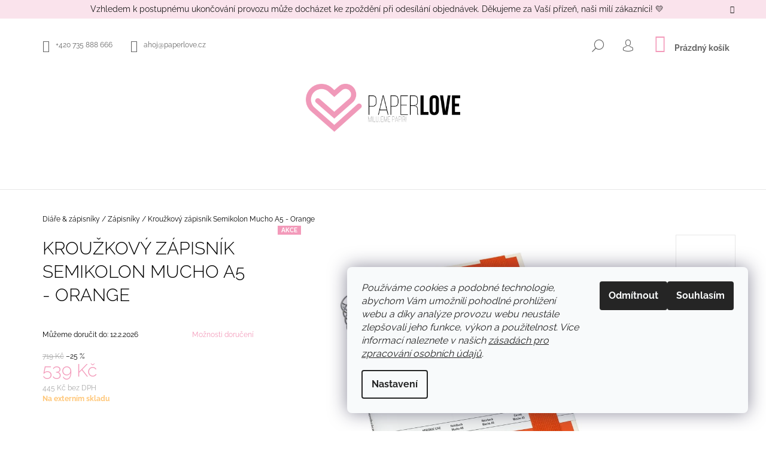

--- FILE ---
content_type: text/html; charset=utf-8
request_url: https://www.paperlove.cz/zapisniky/krouzkovy-zapisnik-semikolon-mucho-a5-orange/
body_size: 31114
content:
<!doctype html><html lang="cs" dir="ltr" class="header-background-light external-fonts-loaded"><head><meta charset="utf-8" /><meta name="viewport" content="width=device-width,initial-scale=1" /><title>Kroužkový zápisník Semikolon Mucho A5 - Orange - Paperlove</title><link rel="preconnect" href="https://cdn.myshoptet.com" /><link rel="dns-prefetch" href="https://cdn.myshoptet.com" /><link rel="preload" href="https://cdn.myshoptet.com/prj/dist/master/cms/libs/jquery/jquery-1.11.3.min.js" as="script" /><link href="https://cdn.myshoptet.com/prj/dist/master/cms/templates/frontend_templates/shared/css/font-face/raleway.css" rel="stylesheet"><link href="https://cdn.myshoptet.com/prj/dist/master/shop/dist/font-shoptet-09.css.be95e2133ad7f561273a.css" rel="stylesheet"><script>
dataLayer = [];
dataLayer.push({'shoptet' : {
    "pageId": 858,
    "pageType": "productDetail",
    "currency": "CZK",
    "currencyInfo": {
        "decimalSeparator": ",",
        "exchangeRate": 1,
        "priceDecimalPlaces": 0,
        "symbol": "K\u010d",
        "symbolLeft": 0,
        "thousandSeparator": " "
    },
    "language": "cs",
    "projectId": 216735,
    "product": {
        "id": 5821,
        "guid": "e6be71b6-2a60-11ec-aebd-0cc47a6c9c84",
        "hasVariants": false,
        "codes": [
            {
                "code": 351563
            }
        ],
        "code": "351563",
        "name": "Krou\u017ekov\u00fd z\u00e1pisn\u00edk Semikolon Mucho A5 - Orange",
        "appendix": "",
        "weight": 0,
        "manufacturer": "Semikolon",
        "manufacturerGuid": "1EF5332B05136D728041DA0BA3DED3EE",
        "currentCategory": "Di\u00e1\u0159e & z\u00e1pisn\u00edky | Z\u00e1pisn\u00edky",
        "currentCategoryGuid": "044c69b4-a92b-11e9-beb1-002590dad85e",
        "defaultCategory": "Di\u00e1\u0159e & z\u00e1pisn\u00edky | Z\u00e1pisn\u00edky",
        "defaultCategoryGuid": "044c69b4-a92b-11e9-beb1-002590dad85e",
        "currency": "CZK",
        "priceWithVat": 539
    },
    "stocks": [
        {
            "id": "ext",
            "title": "Sklad",
            "isDeliveryPoint": 0,
            "visibleOnEshop": 1
        }
    ],
    "cartInfo": {
        "id": null,
        "freeShipping": false,
        "freeShippingFrom": null,
        "leftToFreeGift": {
            "formattedPrice": "0 K\u010d",
            "priceLeft": 0
        },
        "freeGift": false,
        "leftToFreeShipping": {
            "priceLeft": null,
            "dependOnRegion": null,
            "formattedPrice": null
        },
        "discountCoupon": [],
        "getNoBillingShippingPrice": {
            "withoutVat": 0,
            "vat": 0,
            "withVat": 0
        },
        "cartItems": [],
        "taxMode": "ORDINARY"
    },
    "cart": [],
    "customer": {
        "priceRatio": 1,
        "priceListId": 1,
        "groupId": null,
        "registered": false,
        "mainAccount": false
    }
}});
dataLayer.push({'cookie_consent' : {
    "marketing": "denied",
    "analytics": "denied"
}});
document.addEventListener('DOMContentLoaded', function() {
    shoptet.consent.onAccept(function(agreements) {
        if (agreements.length == 0) {
            return;
        }
        dataLayer.push({
            'cookie_consent' : {
                'marketing' : (agreements.includes(shoptet.config.cookiesConsentOptPersonalisation)
                    ? 'granted' : 'denied'),
                'analytics': (agreements.includes(shoptet.config.cookiesConsentOptAnalytics)
                    ? 'granted' : 'denied')
            },
            'event': 'cookie_consent'
        });
    });
});
</script>
<meta property="og:type" content="website"><meta property="og:site_name" content="paperlove.cz"><meta property="og:url" content="https://www.paperlove.cz/zapisniky/krouzkovy-zapisnik-semikolon-mucho-a5-orange/"><meta property="og:title" content="Kroužkový zápisník Semikolon Mucho A5 - Orange - Paperlove"><meta name="author" content="Paperlove"><meta name="web_author" content="Shoptet.cz"><meta name="dcterms.rightsHolder" content="www.paperlove.cz"><meta name="robots" content="index,follow"><meta property="og:image" content="https://cdn.myshoptet.com/usr/www.paperlove.cz/user/shop/big/5821_krouzkovy-zapisnik-semikolon-mucho-a5-orange.jpg?63ae1d50"><meta property="og:description" content="Kroužkový zápisník Semikolon Mucho A5 - Orange máme skladem na Paperlove. Nakupujte v našem online papírnictví.  Doprava zdarma nad 1500,- Kč. Rychlé doručení zboží✅"><meta name="description" content="Kroužkový zápisník Semikolon Mucho A5 - Orange máme skladem na Paperlove. Nakupujte v našem online papírnictví.  Doprava zdarma nad 1500,- Kč. Rychlé doručení zboží✅"><meta name="google-site-verification" content="oRkmgEeyfVGF8y3HZdOYUn5Ge4iy23YMjm9ZX3-rCQ4"><meta property="product:price:amount" content="539"><meta property="product:price:currency" content="CZK"><style>:root {--color-primary: #f39aba;--color-primary-h: 338;--color-primary-s: 79%;--color-primary-l: 78%;--color-primary-hover: #000000;--color-primary-hover-h: 0;--color-primary-hover-s: 0%;--color-primary-hover-l: 0%;--color-secondary: #f39aba;--color-secondary-h: 338;--color-secondary-s: 79%;--color-secondary-l: 78%;--color-secondary-hover: #000000;--color-secondary-hover-h: 0;--color-secondary-hover-s: 0%;--color-secondary-hover-l: 0%;--color-tertiary: #000000;--color-tertiary-h: 0;--color-tertiary-s: 0%;--color-tertiary-l: 0%;--color-tertiary-hover: #000000;--color-tertiary-hover-h: 0;--color-tertiary-hover-s: 0%;--color-tertiary-hover-l: 0%;--color-header-background: #ffffff;--template-font: "Raleway";--template-headings-font: "Raleway";--header-background-url: none;--cookies-notice-background: #F8FAFB;--cookies-notice-color: #252525;--cookies-notice-button-hover: #27263f;--cookies-notice-link-hover: #3b3a5f;--templates-update-management-preview-mode-content: "Náhled aktualizací šablony je aktivní pro váš prohlížeč."}</style>
    
    <link href="https://cdn.myshoptet.com/prj/dist/master/shop/dist/main-09.less.d7bab9467edf97589f2f.css" rel="stylesheet" />
        
    <script>var shoptet = shoptet || {};</script>
    <script src="https://cdn.myshoptet.com/prj/dist/master/shop/dist/main-3g-header.js.05f199e7fd2450312de2.js"></script>
<!-- User include --><!-- api 427(81) html code header -->
<link rel="stylesheet" href="https://cdn.myshoptet.com/usr/api2.dklab.cz/user/documents/_doplnky/instagram/216735/13/216735_13.css" type="text/css" /><style>
        :root {
            --dklab-instagram-header-color: #000000;  
            --dklab-instagram-header-background: #DDDDDD;  
            --dklab-instagram-font-weight: 700;
            --dklab-instagram-font-size: 120%;
            --dklab-instagram-logoUrl: url(https://cdn.myshoptet.com/usr/api2.dklab.cz/user/documents/_doplnky/instagram/img/logo-duha.png); 
            --dklab-instagram-logo-size-width: 25px;
            --dklab-instagram-logo-size-height: 25px;                        
            --dklab-instagram-hover-content: 0;                        
            --dklab-instagram-padding: 0px;                        
            --dklab-instagram-border-color: #888888;
            
        }
        </style>
<!-- api 498(150) html code header -->
<script async src="https://scripts.luigisbox.tech/LBX-170180.js"></script>
<!-- api 605(253) html code header -->
<style>
    /*.nf-v2 .message, .nf-v2 div.message {
        visibility: hidden;
    }*/
</style>
<script>
    var shoptetakNotificationsSettings={"useRoundingCorners":true,"useNotificationGradient":true,"useLongNotificationGradient":true,"darkMode":false,"notificationsActivation":true,"notificationsPosition":"bottom-left","notificationsEffect":"slide"};

    var body=document.getElementsByTagName("body")[0];
    const root = document.documentElement;

    if (shoptetakNotificationsSettings.notificationsActivation) {
        root.classList.add("nf-v2");

        if (shoptetakNotificationsSettings.useRoundingCorners) {
            root.classList.add("st-nf-rounding-corners");
        }
        if (shoptetakNotificationsSettings.useNotificationGradient) {
            root.classList.add("st-nf-notification-gradient");
        }
        if (shoptetakNotificationsSettings.useLongNotificationGradient) {
            root.classList.add("st-nf-long-gradient");
        }
        if (shoptetakNotificationsSettings.darkMode) {
            root.classList.add("st-nf-dark-mode");
        }
        if (shoptetakNotificationsSettings.notificationsPosition) {
            if (shoptetakNotificationsSettings.notificationsPosition === 'bottom-left') {
                root.classList.add("st-nf-bleft");
            }
            if (shoptetakNotificationsSettings.notificationsPosition === 'bottom-right') {
                root.classList.add("st-nf-bright");
            }
            if (shoptetakNotificationsSettings.notificationsPosition === 'top-left') {
                root.classList.add("st-nf-tleft");
            }
            if (shoptetakNotificationsSettings.notificationsPosition === 'top-right') {
                root.classList.add("st-nf-tright");
            }
        }
        if (shoptetakNotificationsSettings.notificationsEffect) {
            if (shoptetakNotificationsSettings.notificationsEffect === 'slide') {
                root.classList.add("st-nf-slide");
            }
            if (shoptetakNotificationsSettings.notificationsEffect === 'fade') {
                root.classList.add("st-nf-fade");
            }
            if (shoptetakNotificationsSettings.notificationsEffect === 'zoom') {
                root.classList.add("st-nf-zoom");
            }
        }
    }

    function init() {
        if (document.getElementsByClassName("template-04").length) {
            document.getElementsByTagName('html')[0].classList.add("nf-templ-04");
        }
    }
    /* for Mozilla/Opera9 */
    if (document.addEventListener) {
        document.addEventListener("DOMContentLoaded", init, false);
    }
    /* for Internet Explorer */
    /*@cc_on @*/
    /*@if (@_win32)
      document.write("<script id=__ie_onload defer src=javascript:void(0)><\/script>");
      var script = document.getElementById("__ie_onload");
      script.onreadystatechange = function() {
        if (this.readyState == "complete") {
          init(); // call the onload handler
        }
      };
    /*@end @*/

    /* for Safari */
    if (/WebKit/i.test(navigator.userAgent)) { // sniff
        var _timer = setInterval(function () {
            if (/loaded|complete/.test(document.readyState)) {
                init(); // call the onload handler
            }
        }, 10);
    }

    /* for other browsers */
    window.onload = init;
</script>

<!-- api 608(256) html code header -->
<link rel="stylesheet" href="https://cdn.myshoptet.com/usr/api2.dklab.cz/user/documents/_doplnky/bannery/216735/3663/216735_3663.css" type="text/css" /><style>
        :root {
            --dklab-bannery-b-hp-padding: 15px;
            --dklab-bannery-b-hp-box-padding: 0px;
            --dklab-bannery-b-hp-big-screen: 33.333%;
            --dklab-bannery-b-hp-medium-screen: 33.333%;
            --dklab-bannery-b-hp-small-screen: 33.333%;
            --dklab-bannery-b-hp-tablet-screen: 33.333%;
            --dklab-bannery-b-hp-mobile-screen: 100%;

            --dklab-bannery-i-hp-icon-color: #000000;
            --dklab-bannery-i-hp-color: #000000;
            --dklab-bannery-i-hp-background: #ffffff;            
            
            --dklab-bannery-i-d-icon-color: #000000;
            --dklab-bannery-i-d-color: #000000;
            --dklab-bannery-i-d-background: #ffffff;


            --dklab-bannery-i-hp-w-big-screen: 4;
            --dklab-bannery-i-hp-w-medium-screen: 4;
            --dklab-bannery-i-hp-w-small-screen: 4;
            --dklab-bannery-i-hp-w-tablet-screen: 4;
            --dklab-bannery-i-hp-w-mobile-screen: 2;
            
            --dklab-bannery-i-d-w-big-screen: 4;
            --dklab-bannery-i-d-w-medium-screen: 4;
            --dklab-bannery-i-d-w-small-screen: 4;
            --dklab-bannery-i-d-w-tablet-screen: 4;
            --dklab-bannery-i-d-w-mobile-screen: 2;

        }</style>
<!-- service 427(81) html code header -->
<link rel="stylesheet" href="https://cdn.myshoptet.com/usr/api2.dklab.cz/user/documents/_doplnky/instagram/font/instagramplus.css" type="text/css" />

<!-- service 605(253) html code header -->
<link rel="stylesheet" href="https://cdn.myshoptet.com/usr/shoptet.tomashlad.eu/user/documents/extras/notifications-v2/screen.min.css?v=26"/>

<!-- service 409(63) html code header -->
<style>
#filters h4{cursor:pointer;}[class~=slider-wrapper],[class~=filter-section]{padding-left:0;}#filters h4{padding-left:13.5pt;}[class~=filter-section],[class~=slider-wrapper]{padding-bottom:0 !important;}#filters h4:before{position:absolute;}#filters h4:before{left:0;}[class~=filter-section],[class~=slider-wrapper]{padding-right:0;}#filters h4{padding-bottom:9pt;}#filters h4{padding-right:13.5pt;}#filters > .slider-wrapper,[class~=slider-wrapper] > div,.filter-sections form,[class~=slider-wrapper][class~=filter-section] > div,.razeni > form{display:none;}#filters h4:before,#filters .otevreny h4:before{content:"\e911";}#filters h4{padding-top:9pt;}[class~=filter-section],[class~=slider-wrapper]{padding-top:0 !important;}[class~=filter-section]{border-top-width:0 !important;}[class~=filter-section]{border-top-style:none !important;}[class~=filter-section]{border-top-color:currentColor !important;}#filters .otevreny h4:before,#filters h4:before{font-family:shoptet;}#filters h4{position:relative;}#filters h4{margin-left:0 !important;}[class~=filter-section]{border-image:none !important;}#filters h4{margin-bottom:0 !important;}#filters h4{margin-right:0 !important;}#filters h4{margin-top:0 !important;}#filters h4{border-top-width:.0625pc;}#filters h4{border-top-style:solid;}#filters h4{border-top-color:#e0e0e0;}[class~=slider-wrapper]{max-width:none;}[class~=otevreny] form,.slider-wrapper.otevreny > div,[class~=slider-wrapper][class~=otevreny] > div,.otevreny form{display:block;}#filters h4{border-image:none;}[class~=param-filter-top]{margin-bottom:.9375pc;}[class~=otevreny] form{margin-bottom:15pt;}[class~=slider-wrapper]{color:inherit;}#filters .otevreny h4:before{-webkit-transform:rotate(180deg);}[class~=slider-wrapper],#filters h4:before{background:none;}#filters h4:before{-webkit-transform:rotate(90deg);}#filters h4:before{-moz-transform:rotate(90deg);}[class~=param-filter-top] form{display:block !important;}#filters h4:before{-o-transform:rotate(90deg);}#filters h4:before{-ms-transform:rotate(90deg);}#filters h4:before{transform:rotate(90deg);}#filters h4:before{font-size:.104166667in;}#filters .otevreny h4:before{-moz-transform:rotate(180deg);}#filters .otevreny h4:before{-o-transform:rotate(180deg);}#filters h4:before{top:36%;}#filters .otevreny h4:before{-ms-transform:rotate(180deg);}#filters h4:before{height:auto;}#filters h4:before{width:auto;}#filters .otevreny h4:before{transform:rotate(180deg);}
@media screen and (max-width: 767px) {
.param-filter-top{padding-top: 15px;}
}
#content .filters-wrapper > div:first-of-type, #footer .filters-wrapper > div:first-of-type {text-align: left;}
.template-11.one-column-body .content .filter-sections{padding-top: 15px; padding-bottom: 15px;}
</style>
<!-- service 608(256) html code header -->
<link rel="stylesheet" href="https://cdn.myshoptet.com/usr/api.dklab.cz/user/documents/fontawesome/css/all.css?v=1.02" type="text/css" />
<!-- service 619(267) html code header -->
<link href="https://cdn.myshoptet.com/usr/fvstudio.myshoptet.com/user/documents/addons/cartupsell.min.css?24.11.1" rel="stylesheet">
<!-- service 708(354) html code header -->
<link href="https://cdn.myshoptet.com/usr/302565.myshoptet.com/user/documents/assets/gifts/fv-studio-app-gifts.css?25.4.29" rel="stylesheet">
<link href="https://cdn.myshoptet.com/usr/302565.myshoptet.com/user/documents/assets/gifts/fv-studio-app-gifts.Tango.css?25.4.29" rel="stylesheet">

<style>
.ordering-process.id--9 [id~=free-gift-wrapper] ul li:hover,
.ordering-process.id--9 [class~=free-gifts-wrapper] ul li:hover,
.content-window.cart-window [class~=free-gifts-wrapper] ul li:hover {
    border-color: #f39aba;
}

.ordering-process.id--9 [id~=free-gift-wrapper] ul li:not(.hidden-colorbox-visible),
.ordering-process.id--9 [class~=free-gifts-wrapper] ul li.active,
.content-window.cart-window [class~=free-gifts-wrapper] ul li.active {
    border-color: #f39aba;
    border-width: 2px;
}

.fvstudio-delivery-info-single-gift {
border-color: #f39aba;
}

</style>
<!-- service 1228(847) html code header -->
<link 
rel="stylesheet" 
href="https://cdn.myshoptet.com/usr/dmartini.myshoptet.com/user/documents/upload/dmartini/shop_rating/shop_rating.min.css?140"
data-author="Dominik Martini" 
data-author-web="dmartini.cz">
<!-- service 1462(1076) html code header -->
<link rel="stylesheet" href="https://cdn.myshoptet.com/usr/webotvurci.myshoptet.com/user/documents/plugin-product-interconnection/css/all.min.css?v=27"> 
<!-- project html code header -->
<link rel="stylesheet" href="/user/documents/upload/DMupravy/paperlove.min.css?60">

<style>
@media only screen and (min-width: 768px) and (max-width: 992px){
    .navigation-in {
        font-size: 10px !important;
        }
    }

@media (max-width: 768px) {
   #category-filter-hover .advanced-parameter { height: auto; }
}
@media (min-width: 768px){
		#navigation,
		.navigation-in,
    .navigation-in.size {width: 100%;}
		.navigation-in ul { justify-content: center; }
	

    .navigation-in>ul>li>a,
    .navigation-in>ul>li>a:active,
    .navigation-in>ul>li>a:hover {
        color: black;
        }

    .navigation-in ul li.splitted {
        visibility: visible;
        }

    .menu-helper::after, .menu-trigger::after {
        display: none;
        }

    .menu-helper {
        right: 0px;
        }
    }
.menu-helper {z-index: 999;}

.product {border-width: 0px !important}
.welcome h1 {text-align: center; } 
#header .site-name img {max-height: 80px; }
</style>

<style type="text/css">
.flag.flag-action {
background-color: #f39aba;
}
.flag.flag-new {
background-color: #000000;
}
.flag.flag-freeshipping {
      background-color: #62bf90;
}
.flag.flag-gift {
background-color: #f39aba;
}
#formAffiliateLogin {
    display: none;
}
.in-login .spaced {
    display: none;
}
ul.user-action-tabs li+li {
    display: none;
}
</style>

<style>
.site-msg.information {width: 100% !important; max-width: 100% !important; position: relative; left: 0; top: 0; bottom: auto !important; background: #fae0ea; text-align: center;}
.site-msg {
background-color: #fae0ea;
color: #000;
}
</style>
<style type="text/css"><!--
label[for=sendNewsletter] {display:none !important}
#registration-page > #reg-form > fieldset:last-of-type {display:none}
--> </style>

<style>
label.advanced-parameter::after {
content: attr(title);
font-size: 10px;
display: block;
text-align: center;
}
</style>
<link rel="stylesheet" href="https://www.designloga.cz/kody/paperlove.css?v5" />
<meta name="facebook-domain-verification" content="dgb16aplhz1j5ihg5qzdlzmjh6gntb" />
<style>
.id-1701 .sidebar-left,
.id-1701 .content-inner header,
.id-1701 .breadcrumbs {
    display: none;
}
</style>
<style>
.id-1715 .sidebar-left,
.id-1715 .content-inner header,
.id-1715 .breadcrumbs {
    display: none;
}
</style>
<!-- /User include --><link rel="shortcut icon" href="/favicon.ico" type="image/x-icon" /><link rel="canonical" href="https://www.paperlove.cz/zapisniky/krouzkovy-zapisnik-semikolon-mucho-a5-orange/" />    <!-- Global site tag (gtag.js) - Google Analytics -->
    <script async src="https://www.googletagmanager.com/gtag/js?id=G-V548SET0MS"></script>
    <script>
        
        window.dataLayer = window.dataLayer || [];
        function gtag(){dataLayer.push(arguments);}
        

                    console.debug('default consent data');

            gtag('consent', 'default', {"ad_storage":"denied","analytics_storage":"denied","ad_user_data":"denied","ad_personalization":"denied","wait_for_update":500});
            dataLayer.push({
                'event': 'default_consent'
            });
        
        gtag('js', new Date());

        
                gtag('config', 'G-V548SET0MS', {"groups":"GA4","send_page_view":false,"content_group":"productDetail","currency":"CZK","page_language":"cs"});
        
                gtag('config', 'AW-729540826', {"allow_enhanced_conversions":true});
        
        
        
        
        
                    gtag('event', 'page_view', {"send_to":"GA4","page_language":"cs","content_group":"productDetail","currency":"CZK"});
        
                gtag('set', 'currency', 'CZK');

        gtag('event', 'view_item', {
            "send_to": "UA",
            "items": [
                {
                    "id": "351563",
                    "name": "Krou\u017ekov\u00fd z\u00e1pisn\u00edk Semikolon Mucho A5 - Orange",
                    "category": "Di\u00e1\u0159e & z\u00e1pisn\u00edky \/ Z\u00e1pisn\u00edky",
                                        "brand": "Semikolon",
                                                            "price": 445
                }
            ]
        });
        
        
        
        
        
                    gtag('event', 'view_item', {"send_to":"GA4","page_language":"cs","content_group":"productDetail","value":445,"currency":"CZK","items":[{"item_id":"351563","item_name":"Krou\u017ekov\u00fd z\u00e1pisn\u00edk Semikolon Mucho A5 - Orange","item_brand":"Semikolon","item_category":"Di\u00e1\u0159e & z\u00e1pisn\u00edky","item_category2":"Z\u00e1pisn\u00edky","price":445,"quantity":1,"index":0}]});
        
        
        
        
        
        
        
        document.addEventListener('DOMContentLoaded', function() {
            if (typeof shoptet.tracking !== 'undefined') {
                for (var id in shoptet.tracking.bannersList) {
                    gtag('event', 'view_promotion', {
                        "send_to": "UA",
                        "promotions": [
                            {
                                "id": shoptet.tracking.bannersList[id].id,
                                "name": shoptet.tracking.bannersList[id].name,
                                "position": shoptet.tracking.bannersList[id].position
                            }
                        ]
                    });
                }
            }

            shoptet.consent.onAccept(function(agreements) {
                if (agreements.length !== 0) {
                    console.debug('gtag consent accept');
                    var gtagConsentPayload =  {
                        'ad_storage': agreements.includes(shoptet.config.cookiesConsentOptPersonalisation)
                            ? 'granted' : 'denied',
                        'analytics_storage': agreements.includes(shoptet.config.cookiesConsentOptAnalytics)
                            ? 'granted' : 'denied',
                                                                                                'ad_user_data': agreements.includes(shoptet.config.cookiesConsentOptPersonalisation)
                            ? 'granted' : 'denied',
                        'ad_personalization': agreements.includes(shoptet.config.cookiesConsentOptPersonalisation)
                            ? 'granted' : 'denied',
                        };
                    console.debug('update consent data', gtagConsentPayload);
                    gtag('consent', 'update', gtagConsentPayload);
                    dataLayer.push(
                        { 'event': 'update_consent' }
                    );
                }
            });
        });
    </script>
<script>
    (function(t, r, a, c, k, i, n, g) { t['ROIDataObject'] = k;
    t[k]=t[k]||function(){ (t[k].q=t[k].q||[]).push(arguments) },t[k].c=i;n=r.createElement(a),
    g=r.getElementsByTagName(a)[0];n.async=1;n.src=c;g.parentNode.insertBefore(n,g)
    })(window, document, 'script', '//www.heureka.cz/ocm/sdk.js?source=shoptet&version=2&page=product_detail', 'heureka', 'cz');

    heureka('set_user_consent', 0);
</script>
</head><body class="desktop id-858 in-zapisniky template-09 type-product type-detail one-column-body columns-3 ums_forms_redesign--off ums_a11y_category_page--on ums_discussion_rating_forms--off ums_flags_display_unification--on ums_a11y_login--on mobile-header-version-0"><noscript>
    <style>
        #header {
            padding-top: 0;
            position: relative !important;
            top: 0;
        }
        .header-navigation {
            position: relative !important;
        }
        .overall-wrapper {
            margin: 0 !important;
        }
        body:not(.ready) {
            visibility: visible !important;
        }
    </style>
    <div class="no-javascript">
        <div class="no-javascript__title">Musíte změnit nastavení vašeho prohlížeče</div>
        <div class="no-javascript__text">Podívejte se na: <a href="https://www.google.com/support/bin/answer.py?answer=23852">Jak povolit JavaScript ve vašem prohlížeči</a>.</div>
        <div class="no-javascript__text">Pokud používáte software na blokování reklam, může být nutné povolit JavaScript z této stránky.</div>
        <div class="no-javascript__text">Děkujeme.</div>
    </div>
</noscript>

        <div id="fb-root"></div>
        <script>
            window.fbAsyncInit = function() {
                FB.init({
//                    appId            : 'your-app-id',
                    autoLogAppEvents : true,
                    xfbml            : true,
                    version          : 'v19.0'
                });
            };
        </script>
        <script async defer crossorigin="anonymous" src="https://connect.facebook.net/cs_CZ/sdk.js"></script>    <div class="siteCookies siteCookies--right siteCookies--light js-siteCookies" role="dialog" data-testid="cookiesPopup" data-nosnippet>
        <div class="siteCookies__form">
            <div class="siteCookies__content">
                <div class="siteCookies__text">
                    <em>Používáme cookies a podobné technologie, abychom Vám umožnili pohodlné prohlížení webu a díky analýze provozu webu neustále zlepšovali jeho funkce, výkon a použitelnost. Více informací naleznete v našich <a href="/ochrana-osobnich-udaju/">zásadách pro zpracování osobních údajů</a>.</em>
                </div>
                <p class="siteCookies__links">
                    <button class="siteCookies__link js-cookies-settings" aria-label="Nastavení cookies" data-testid="cookiesSettings">Nastavení</button>
                </p>
            </div>
            <div class="siteCookies__buttonWrap">
                                    <button class="siteCookies__button js-cookiesConsentSubmit" value="reject" aria-label="Odmítnout cookies" data-testid="buttonCookiesReject">Odmítnout</button>
                                <button class="siteCookies__button js-cookiesConsentSubmit" value="all" aria-label="Přijmout cookies" data-testid="buttonCookiesAccept">Souhlasím</button>
            </div>
        </div>
        <script>
            document.addEventListener("DOMContentLoaded", () => {
                const siteCookies = document.querySelector('.js-siteCookies');
                document.addEventListener("scroll", shoptet.common.throttle(() => {
                    const st = document.documentElement.scrollTop;
                    if (st > 1) {
                        siteCookies.classList.add('siteCookies--scrolled');
                    } else {
                        siteCookies.classList.remove('siteCookies--scrolled');
                    }
                }, 100));
            });
        </script>
    </div>
<a href="#content" class="skip-link sr-only">Přejít na obsah</a><div class="overall-wrapper"><div class="site-msg information"><div class="container"><div class="text">Vzhledem k postupnému ukončování provozu může docházet ke zpoždění při odesílání objednávek. Děkujeme za Vaší přízeň, naši milí zákazníci! 💛</div><div class="close js-close-information-msg"></div></div></div><div class="user-action">    <dialog id="login" class="dialog dialog--modal dialog--fullscreen js-dialog--modal" aria-labelledby="loginHeading">
        <div class="dialog__close dialog__close--arrow">
                        <button type="button" class="btn toggle-window-arr" data-dialog-close data-testid="backToShop">Zpět <span>do obchodu</span></button>
            </div>
        <div class="dialog__wrapper">
            <div class="dialog__content dialog__content--form">
                <div class="dialog__header">
                    <h2 id="loginHeading" class="dialog__heading dialog__heading--login">Přihlášení k vašemu účtu</h2>
                </div>
                <div id="customerLogin" class="dialog__body">
                    <form action="/action/Customer/Login/" method="post" id="formLoginIncluded" class="csrf-enabled formLogin" data-testid="formLogin"><input type="hidden" name="referer" value="" /><div class="form-group"><div class="input-wrapper email js-validated-element-wrapper no-label"><input type="email" name="email" class="form-control" autofocus placeholder="E-mailová adresa (např. jan@novak.cz)" data-testid="inputEmail" autocomplete="email" required /></div></div><div class="form-group"><div class="input-wrapper password js-validated-element-wrapper no-label"><input type="password" name="password" class="form-control" placeholder="Heslo" data-testid="inputPassword" autocomplete="current-password" required /><span class="no-display">Nemůžete vyplnit toto pole</span><input type="text" name="surname" value="" class="no-display" /></div></div><div class="form-group"><div class="login-wrapper"><button type="submit" class="btn btn-secondary btn-text btn-login" data-testid="buttonSubmit">Přihlásit se</button><div class="password-helper"><a href="/registrace/" data-testid="signup" rel="nofollow">Nová registrace</a><a href="/klient/zapomenute-heslo/" rel="nofollow">Zapomenuté heslo</a></div></div></div><div class="social-login-buttons"><div class="social-login-buttons-divider"><span>nebo</span></div><div class="form-group"><a href="/action/Social/login/?provider=Facebook" class="login-btn facebook" rel="nofollow"><span class="login-facebook-icon"></span><strong>Přihlásit se přes Facebook</strong></a></div><div class="form-group"><a href="/action/Social/login/?provider=Google" class="login-btn google" rel="nofollow"><span class="login-google-icon"></span><strong>Přihlásit se přes Google</strong></a></div></div></form>
                </div>
            </div>
        </div>
    </dialog>
</div><header id="header"><div class="container navigation-wrapper">
            <div class="top-nav">
    <a href="tel:+420735888666" class="project-phone" aria-label="Zavolat na +420735888666" data-testid="contactboxPhone"><span>+420 735 888 666</span></a><a href="mailto:ahoj@paperlove.cz" class="project-email" data-testid="contactboxEmail"><span>ahoj@paperlove.cz</span></a>
    <ul class="nav-list top-nav-right">
        <li class="subnav-left">
            <ul class="nav-list top-nav-bar">
                <li>
                    <a href="#" class="btn btn-icon btn-plain toggle-window icon-search" data-target="search" data-testid="linkSearchIcon">
                        <span class="sr-only">Hledat</span>
                    </a>
                </li>

                                    <li class="top-nav-login">
                        
        <button class="btn btn-icon btn-plain icon-login top-nav-button top-nav-button-login" type="button" data-dialog-id="login" aria-haspopup="dialog" aria-controls="login" data-testid="signin">
            <span class="sr-only">Přihlášení</span>
        </button>
                        </li>
                
                <li class="top-nav-currency">
                                    </li>
            </ul>
        </li>

        <li class="subnav-right">
            <div class="nav-list navigation-buttons">
                    
    <a href="/kosik/" class="btn btn-icon toggle-window cart-count" data-target="cart" data-testid="headerCart" rel="nofollow" aria-haspopup="dialog" aria-expanded="false" aria-controls="cart-widget">
        
                <span class="sr-only">Nákupní košík</span>
        
            <span class="cart-price visible-lg-inline-block" data-testid="headerCartPrice">
                                    Prázdný košík                            </span>
        
    
            </a>
                <a href="#" class="btn btn-icon toggle-window toggle-window menu-trigger" data-target="navigation" data-testid="hamburgerMenu">
                    <span class="sr-only">Menu</span>
                </a>
            </div>
        </li>
    </ul>
</div>
        <div class="site-name"><a href="/" data-testid="linkWebsiteLogo"><img src="https://cdn.myshoptet.com/usr/www.paperlove.cz/user/logos/paperlove_logo-1600.png" alt="Paperlove" fetchpriority="low" /></a></div>        <nav id="navigation" aria-label="Hlavní menu" data-collapsible="true"><div class="navigation-in menu"><ul class="menu-level-1" role="menubar" data-testid="headerMenuItems"><li class="menu-item-697" role="none"><a href="/washi-pasky/" data-testid="headerMenuItem" role="menuitem" aria-expanded="false"><b>Washi pásky</b></a></li>
<li class="menu-item-855 ext" role="none"><a href="/diare-zapisniky/" data-testid="headerMenuItem" role="menuitem" aria-haspopup="true" aria-expanded="false"><b>Diáře &amp; zápisníky</b><span class="submenu-arrow"></span></a><ul class="menu-level-2" aria-label="Diáře &amp; zápisníky" tabindex="-1" role="menu"><li class="menu-item-867" role="none"><a href="/diare/" data-testid="headerMenuItem" role="menuitem"><span>Diáře</span></a>
                        </li><li class="menu-item-858 active" role="none"><a href="/zapisniky/" data-testid="headerMenuItem" role="menuitem"><span>Zápisníky</span></a>
                        </li><li class="menu-item-873" role="none"><a href="/naplne-do-diaru-filofax/" data-testid="headerMenuItem" role="menuitem"><span>Náplně do diářů</span></a>
                        </li><li class="menu-item-1647" role="none"><a href="/naplne-do-filofax-notebook/" data-testid="headerMenuItem" role="menuitem"><span>Náplně do Filofax Notebook</span></a>
                        </li><li class="menu-item-1650" role="none"><a href="/filofax-notebook/" data-testid="headerMenuItem" role="menuitem"><span>Filofax Notebook</span></a>
                        </li><li class="menu-item-878" role="none"><a href="/filofax-clipbook/" data-testid="headerMenuItem" role="menuitem"><span>Filofax Clipbook</span></a>
                        </li><li class="menu-item-887" role="none"><a href="/poutka-na-pero-leuchtturm1917/" data-testid="headerMenuItem" role="menuitem"><span>Poutka na pero Leuchtturm1917</span></a>
                        </li><li class="menu-item-1325" role="none"><a href="/poznamkove-bloky/" data-testid="headerMenuItem" role="menuitem"><span>Poznámkové bloky</span></a>
                        </li><li class="menu-item-1358" role="none"><a href="/skicaky/" data-testid="headerMenuItem" role="menuitem"><span>Skicáky</span></a>
                        </li><li class="menu-item-1498" role="none"><a href="/krasopisanky/" data-testid="headerMenuItem" role="menuitem"><span>Krasopísanky pro začátečníky</span></a>
                        </li></ul></li>
<li class="menu-item-846 ext" role="none"><a href="/psaci-potreby/" data-testid="headerMenuItem" role="menuitem" aria-haspopup="true" aria-expanded="false"><b>Psací potřeby</b><span class="submenu-arrow"></span></a><ul class="menu-level-2" aria-label="Psací potřeby" tabindex="-1" role="menu"><li class="menu-item-893" role="none"><a href="/stetcove-fixy-brush-pen/" data-testid="headerMenuItem" role="menuitem"><span>Štětcové fixy - Brush Pen</span></a>
                        </li><li class="menu-item-896" role="none"><a href="/zvyraznovace/" data-testid="headerMenuItem" role="menuitem"><span>Zvýrazňovače</span></a>
                        </li><li class="menu-item-1337" role="none"><a href="/prislusenstvi/" data-testid="headerMenuItem" role="menuitem"><span>Příslušenství</span></a>
                        </li><li class="menu-item-1343" role="none"><a href="/pastelky/" data-testid="headerMenuItem" role="menuitem"><span>Pastelky</span></a>
                        </li><li class="menu-item-1635" role="none"><a href="/popisovace-fixy/" data-testid="headerMenuItem" role="menuitem"><span>Popisovače &amp; fixy</span></a>
                        </li><li class="menu-item-1638" role="none"><a href="/linery-mikrofixy/" data-testid="headerMenuItem" role="menuitem"><span>Linery &amp; mikrofixy</span></a>
                        </li><li class="menu-item-1641" role="none"><a href="/tuzky-mikrotuzky/" data-testid="headerMenuItem" role="menuitem"><span>Tužky &amp; mikrotužky</span></a>
                        </li><li class="menu-item-1644" role="none"><a href="/propisky-pera/" data-testid="headerMenuItem" role="menuitem"><span>Propisky &amp; pera</span></a>
                        </li></ul></li>
<li class="menu-item-694" role="none"><a href="/samolepky/" data-testid="headerMenuItem" role="menuitem" aria-expanded="false"><b>Samolepky</b></a></li>
<li class="menu-item-1331 ext" role="none"><a href="/ostatni/" data-testid="headerMenuItem" role="menuitem" aria-haspopup="true" aria-expanded="false"><b>Ostatní</b><span class="submenu-arrow"></span></a><ul class="menu-level-2" aria-label="Ostatní" tabindex="-1" role="menu"><li class="menu-item-1334" role="none"><a href="/pohlednice/" data-testid="headerMenuItem" role="menuitem"><span>Pohlednice</span></a>
                        </li></ul></li>
<li class="menu-item-29" role="none"><a href="/kontakty/" data-testid="headerMenuItem" role="menuitem" aria-expanded="false"><b>Kontakty</b></a></li>
</ul>
    </div><span class="navigation-close"></span></nav><div class="menu-helper" data-testid="hamburgerMenu"><span>Více</span></div>
    </div></header><!-- / header -->

    

<div id="content-wrapper" class="container content-wrapper">
    
                                <div class="breadcrumbs navigation-home-icon-wrapper" itemscope itemtype="https://schema.org/BreadcrumbList">
                                                                            <span id="navigation-first" data-basetitle="Paperlove" itemprop="itemListElement" itemscope itemtype="https://schema.org/ListItem">
                <a href="/" itemprop="item" class="navigation-home-icon"><span class="sr-only" itemprop="name">Domů</span></a>
                <span class="navigation-bullet">/</span>
                <meta itemprop="position" content="1" />
            </span>
                                <span id="navigation-1" itemprop="itemListElement" itemscope itemtype="https://schema.org/ListItem">
                <a href="/diare-zapisniky/" itemprop="item" data-testid="breadcrumbsSecondLevel"><span itemprop="name">Diáře &amp; zápisníky</span></a>
                <span class="navigation-bullet">/</span>
                <meta itemprop="position" content="2" />
            </span>
                                <span id="navigation-2" itemprop="itemListElement" itemscope itemtype="https://schema.org/ListItem">
                <a href="/zapisniky/" itemprop="item" data-testid="breadcrumbsSecondLevel"><span itemprop="name">Zápisníky</span></a>
                <span class="navigation-bullet">/</span>
                <meta itemprop="position" content="3" />
            </span>
                                            <span id="navigation-3" itemprop="itemListElement" itemscope itemtype="https://schema.org/ListItem" data-testid="breadcrumbsLastLevel">
                <meta itemprop="item" content="https://www.paperlove.cz/zapisniky/krouzkovy-zapisnik-semikolon-mucho-a5-orange/" />
                <meta itemprop="position" content="4" />
                <span itemprop="name" data-title="Kroužkový zápisník Semikolon Mucho A5 - Orange">Kroužkový zápisník Semikolon Mucho A5 - Orange <span class="appendix"></span></span>
            </span>
            </div>
            
    <div class="content-wrapper-in">
                <main id="content" class="content wide">
                            <div class="row">

    <div class="col-lg-12">

        
<div class="p-detail" itemscope itemtype="https://schema.org/Product">

    
    <meta itemprop="name" content="Kroužkový zápisník Semikolon Mucho A5 - Orange" />
    <meta itemprop="category" content="Úvodní stránka &gt; Diáře &amp;amp; zápisníky &gt; Zápisníky &gt; Kroužkový zápisník Semikolon Mucho A5 - Orange" />
    <meta itemprop="url" content="https://www.paperlove.cz/zapisniky/krouzkovy-zapisnik-semikolon-mucho-a5-orange/" />
    <meta itemprop="image" content="https://cdn.myshoptet.com/usr/www.paperlove.cz/user/shop/big/5821_krouzkovy-zapisnik-semikolon-mucho-a5-orange.jpg?63ae1d50" />
                <span class="js-hidden" itemprop="manufacturer" itemscope itemtype="https://schema.org/Organization">
            <meta itemprop="name" content="Semikolon" />
        </span>
        <span class="js-hidden" itemprop="brand" itemscope itemtype="https://schema.org/Brand">
            <meta itemprop="name" content="Semikolon" />
        </span>
                            <meta itemprop="gtin13" content="4250053637005" />                                    <div class="p-detail-inner">

                <div class="row">
                    <div class="col-md-4">
                        <h1>  Kroužkový zápisník Semikolon Mucho A5 - Orange</h1>

                        
                    </div>

                    <div class="col-md-8 pull-right detail-img p-image-wrapper">
                        <div class="row">
                                                                                                                    <div class="p-image image col-sm-10" style="">
                                                                    
                <div class="flags flags-default">            <span class="flag flag-action">
            Akce
    </span>
        
            
            
                
    </div>
    

                                

                                
<a href="https://cdn.myshoptet.com/usr/www.paperlove.cz/user/shop/big/5821_krouzkovy-zapisnik-semikolon-mucho-a5-orange.jpg?63ae1d50" class="p-main-image" data-testid="mainImage"><img src="https://cdn.myshoptet.com/usr/www.paperlove.cz/user/shop/big/5821_krouzkovy-zapisnik-semikolon-mucho-a5-orange.jpg?63ae1d50" alt="krouzkovy zapisnik semikolon mucho a5 orange" width="1024" height="768"  fetchpriority="high" />
</a>
                                

    

    <div class="flags flags-extra">
      
                
                                                                              
            <span class="flag flag-discount">
                                                                    <span class="price-standard">
                                            <span>719 Kč</span>
                        </span>
                                                                                                            <span class="price-save">
            
                        
                &ndash;25 %
        </span>
                                    </span>
              </div>
                            </div>
                        </div>
                        
    <div class="col-sm-12 p-thumbnails-wrapper">

        <div class="p-thumbnails">

            <div class="p-thumbnails-inner">

                <div>
                                                                                        <a href="https://cdn.myshoptet.com/usr/www.paperlove.cz/user/shop/big/5821_krouzkovy-zapisnik-semikolon-mucho-a5-orange.jpg?63ae1d50" class="p-thumbnail highlighted">
                            <img src="data:image/svg+xml,%3Csvg%20width%3D%22100%22%20height%3D%22100%22%20xmlns%3D%22http%3A%2F%2Fwww.w3.org%2F2000%2Fsvg%22%3E%3C%2Fsvg%3E" alt="krouzkovy zapisnik semikolon mucho a5 orange" width="100" height="100"  data-src="https://cdn.myshoptet.com/usr/www.paperlove.cz/user/shop/related/5821_krouzkovy-zapisnik-semikolon-mucho-a5-orange.jpg?63ae1d50" fetchpriority="low" />
                        </a>
                        <a href="https://cdn.myshoptet.com/usr/www.paperlove.cz/user/shop/big/5821_krouzkovy-zapisnik-semikolon-mucho-a5-orange.jpg?63ae1d50" class="cbox-gal" data-gallery="lightbox[gallery]" data-alt="krouzkovy zapisnik semikolon mucho a5 orange"></a>
                                                                    <a href="https://cdn.myshoptet.com/usr/www.paperlove.cz/user/shop/big/5821-1_krouzkovy-zapisnik-semikolon-mucho-a5.jpg?63ae1d50" class="p-thumbnail">
                            <img src="data:image/svg+xml,%3Csvg%20width%3D%22100%22%20height%3D%22100%22%20xmlns%3D%22http%3A%2F%2Fwww.w3.org%2F2000%2Fsvg%22%3E%3C%2Fsvg%3E" alt="krouzkovy zapisnik semikolon mucho a5" width="100" height="100"  data-src="https://cdn.myshoptet.com/usr/www.paperlove.cz/user/shop/related/5821-1_krouzkovy-zapisnik-semikolon-mucho-a5.jpg?63ae1d50" fetchpriority="low" />
                        </a>
                        <a href="https://cdn.myshoptet.com/usr/www.paperlove.cz/user/shop/big/5821-1_krouzkovy-zapisnik-semikolon-mucho-a5.jpg?63ae1d50" class="cbox-gal" data-gallery="lightbox[gallery]" data-alt="krouzkovy zapisnik semikolon mucho a5"></a>
                                    </div>

            </div>

            <a href="#" class="thumbnail-prev"></a>
            <a href="#" class="thumbnail-next"></a>

        </div>

    </div>

                    </div>

                    <div class="col-md-4 pull-left">
                        
                        <form id="product-detail-form" action="/action/Cart/addCartItem/" class="pr-action csrf-enabled" method="post" data-testid="formProduct">
                            <meta itemprop="productID" content="5821" /><meta itemprop="identifier" content="e6be71b6-2a60-11ec-aebd-0cc47a6c9c84" /><meta itemprop="sku" content="351563" /><span itemprop="offers" itemscope itemtype="https://schema.org/Offer"><link itemprop="availability" href="https://schema.org/InStock" /><meta itemprop="url" content="https://www.paperlove.cz/zapisniky/krouzkovy-zapisnik-semikolon-mucho-a5-orange/" /><meta itemprop="price" content="539.00" /><meta itemprop="priceCurrency" content="CZK" /><link itemprop="itemCondition" href="https://schema.org/NewCondition" /></span><input type="hidden" name="productId" value="5821" /><input type="hidden" name="priceId" value="7471" /><input type="hidden" name="language" value="cs" />

                            
                            
                                                            
                                <div class="price row">
                                    <div class="col-md-12 shipping-availability">
                                                                                    <span class="delivery-time-label">Můžeme doručit do:
                                                                            <div class="delivery-time" data-testid="deliveryTime">
                <span>
            12.2.2026
        </span>
    </div>
                                                        </span>
                                                                                                                            <a href="/zapisniky/krouzkovy-zapisnik-semikolon-mucho-a5-orange:moznosti-dopravy/" class="shipping-options">Možnosti doručení</a>
                                                                            </div>

                                    
                                    <div class="p-final-price-wrapper col-xs-12 col-md-12">
                                            <span class="price-standard">
                                            <span>719 Kč</span>
                        </span>
                                            <span class="price-save">
            
                        
                &ndash;25 %
        </span>
                                        <strong class="price-final price-action" data-testid="productCardPrice">
            <span class="price-final-holder">
                539 Kč
    

        </span>
    </strong>
                                            <span class="price-additional">
                                        445 Kč
            bez DPH                            </span>
                                            <span class="price-measure">
                    
                        </span>
                                        
                                    </div>

                                                                            <div class="order-availability col-xs-12 col-md-12">
                                                                                            <span class="availability">
                                                                                                            <span style="color:#ffc677" data-testid="labelAvailability">
                                                                                                                            <span class="show-tooltip acronym" title="Zboží má skladem náš dodavatel a rádi jej pro vás objednáme.">
                                                                    Na externím skladu
                                                                </span>
                                                                                                                    </span>
                                                                                                                                                            </span>
                                                                                    </div>
                                    
                                    <div class="col-xs-12 spaced-small">
                                                                            </div>

                                                                        
                                </div>

                            
                        </form>

                        
                        
                        

                                            </div>

                </div>

            </div>

            
                        
                
    <div class="shp-tabs-wrapper p-detail-tabs-wrapper">
        <div class="row">
            <div class="col-sm-3 shp-tabs-row responsive-nav">
                <div class="shp-tabs-holder">
    <ul id="p-detail-tabs" class="shp-tabs p-detail-tabs visible-links" role="tablist">
                            <li class="shp-tab active" data-testid="tabDescription">
                <a href="#description" class="shp-tab-link" role="tab" data-toggle="tab">Popis</a>
            </li>
                                                <li class="shp-tab" data-testid="tabRelatedProducts">
                <a href="#productsRelated" class="shp-tab-link" role="tab" data-toggle="tab">Související (3)</a>
            </li>
                                        <li class="shp-tab" data-testid="tabAlternativeProducts">
                <a href="#productsAlternative" class="shp-tab-link" role="tab" data-toggle="tab">Podobné (3)</a>
            </li>
                                                                                                 <li class="shp-tab" data-testid="tabDiscussion">
                                <a href="#productDiscussion" class="shp-tab-link" role="tab" data-toggle="tab">Diskuze</a>
            </li>
                                        </ul>
</div>
            </div>
            <div class="col-sm-9 ">
                <div id="tab-content" class="tab-content">
                                                                                                        <div id="description" class="tab-pane fade in active" role="tabpanel">

    <div class="row">
        <div class="descr-text col-md-8">
                            <p>Praktický kroužkový zápisník značky Semikolon, který se skvěle přizpůsobí vašim potřebám.</p>
<ul>
<li>Rozměry: 15,7 x 21,7 cm</li>
<li>330 stran: 110 linkovaných, 110 čtverečkovaných, 110 čistých</li>
<li>krémově bílý papír s gramáží 100g/m2&nbsp;</li>
<li>2 transparentní rozdělovače</li>
<li>tvrdé desky</li>
<li>kvalitní kroužková vazba</li>
<li>vyrobeno v České republice</li>
</ul>
                    </div>
        <div class="descr-info col-md-4">
            <table>
                                    <tr>
        <th>
            <span class="row-header-label">
                Jméno značky<span class="row-header-label-colon">:</span>
            </span>
        </th>
        <td>
            <a href="/znacka/semikolon/" data-testid="productCardBrandName">Semikolon</a>
        </td>
    </tr>
                <tr>
    <th>
        <span class="row-header-label">
            Kategorie<span class="row-header-label-colon">:</span>
        </span>
    </th>
    <td>
        <a href="/zapisniky/">Zápisníky</a>    </td>
</tr>
    <tr class="productEan">
      <th>
          <span class="row-header-label productEan__label">
              EAN<span class="row-header-label-colon">:</span>
          </span>
      </th>
      <td>
          <span class="productEan__value">4250053637005</span>
      </td>
  </tr>
            <tr>
            <th>
                <span class="row-header-label">
                                            Barva<span class="row-header-label-colon">:</span>
                                    </span>
            </th>
            <td>
                                                            <a href='/zapisniky/?pv30=66'>Oranžová</a>                                                </td>
        </tr>
            <tr>
            <th>
                <span class="row-header-label">
                                            Barva papíru<span class="row-header-label-colon">:</span>
                                    </span>
            </th>
            <td>
                                                            <a href='/zapisniky/?pv133=964'>Krémová</a>                                                </td>
        </tr>
            <tr>
            <th>
                <span class="row-header-label">
                                            Desky<span class="row-header-label-colon">:</span>
                                    </span>
            </th>
            <td>
                                                            <a href='/zapisniky/?pv53=236'>Hardcover (Tvrdé desky)</a>                                                </td>
        </tr>
            <tr>
            <th>
                <span class="row-header-label">
                                            Druh<span class="row-header-label-colon">:</span>
                                    </span>
            </th>
            <td>
                                                            <a href='/zapisnik-cisty/'>Čisté</a>,                                                                                 <a href='/linkovany-zapisnik/'>Linkované</a>,                                                                                 <a href='/zapisniky/?pv101=805'>Čtverečkované</a>                                                </td>
        </tr>
            <tr>
            <th>
                <span class="row-header-label">
                                            Gramáž papíru<span class="row-header-label-colon">:</span>
                                    </span>
            </th>
            <td>
                                                            <a href='/zapisniky/?pv115=952'>100gsm</a>                                                </td>
        </tr>
            <tr>
            <th>
                <span class="row-header-label">
                                            Určení<span class="row-header-label-colon">:</span>
                                    </span>
            </th>
            <td>
                                                            <a href='/luxusni-manazerske-zapisniky/'>Manažerský</a>,                                                                                 <a href='/ucitelsky-zapisnik/'>Učitelský</a>,                                                                                 <a href='/studentsky-zapisnik/'>Studentský</a>                                                </td>
        </tr>
            <tr>
            <th>
                <span class="row-header-label">
                                            Vazba<span class="row-header-label-colon">:</span>
                                    </span>
            </th>
            <td>
                                                            <a href='/zapisniky/?pv71=350'>Kroužková</a>                                                </td>
        </tr>
            <tr>
            <th>
                <span class="row-header-label">
                                            Velikost<span class="row-header-label-colon">:</span>
                                    </span>
            </th>
            <td>
                                                            <a href='/zapisniky-a5-medium/'>Medium (A5)</a>                                                </td>
        </tr>
            <tr>
            <th>
                <span class="row-header-label">
                                            Zavírání<span class="row-header-label-colon">:</span>
                                    </span>
            </th>
            <td>
                                                            <a href='/zapisniky-s-gumickou/'>Gumička</a>                                                </td>
        </tr>
        <tr class="sold-out">
        <td colspan="2">
            Položka byla vyprodána&hellip;
        </td>
    </tr>
            </table>

            <div class="social-buttons-wrapper">
                <div class="link-icons watchdog-active" data-testid="productDetailActionIcons">
    <a href="#" class="link-icon print" title="Tisknout produkt"><span>Tisk</span></a>
    <a href="/zapisniky/krouzkovy-zapisnik-semikolon-mucho-a5-orange:dotaz/" class="link-icon chat" title="Mluvit s prodejcem" rel="nofollow"><span>Zeptat se</span></a>
            <a href="/zapisniky/krouzkovy-zapisnik-semikolon-mucho-a5-orange:hlidat-cenu/" class="link-icon watchdog" title="Hlídat cenu" rel="nofollow"><span>Hlídat</span></a>
                <a href="#" class="link-icon share js-share-buttons-trigger" title="Sdílet produkt"><span>Sdílet</span></a>
    </div>
                    <div class="social-buttons no-display">
                    <div class="facebook">
                <div
            data-layout="button"
        class="fb-share-button"
    >
</div>

            </div>
                    <div class="twitter">
                <script>
        window.twttr = (function(d, s, id) {
            var js, fjs = d.getElementsByTagName(s)[0],
                t = window.twttr || {};
            if (d.getElementById(id)) return t;
            js = d.createElement(s);
            js.id = id;
            js.src = "https://platform.twitter.com/widgets.js";
            fjs.parentNode.insertBefore(js, fjs);
            t._e = [];
            t.ready = function(f) {
                t._e.push(f);
            };
            return t;
        }(document, "script", "twitter-wjs"));
        </script>

<a
    href="https://twitter.com/share"
    class="twitter-share-button"
        data-lang="cs"
    data-url="https://www.paperlove.cz/zapisniky/krouzkovy-zapisnik-semikolon-mucho-a5-orange/"
>Tweet</a>

            </div>
                                <div class="close-wrapper">
        <a href="#" class="close-after js-share-buttons-trigger" title="Sdílet produkt">Zavřít</a>
    </div>

            </div>
            </div>

        </div>
    </div>

</div>
                                                
    <div id="productsRelated" class="tab-pane fade" role="tabpanel">

        <div class="products products-block products-additional p-switchable">
            
    

        

    
<div class="product
            col-xs-12 col-sm-6 col-md-4
                            active
                                            related-sm-screen-show
                        "
    data-micro="product" data-micro-product-id="2903" data-micro-identifier="430004e8-a273-11ea-a3d7-0cc47a6c9370" data-testid="productItem">
    <div class="inner">
        <div class="img">
    <a href="/psaci-potreby/gumovaci-liner-pilot-frixion-fineliner-ruzne-barvy/">
        <img src="data:image/svg+xml,%3Csvg%20width%3D%22423%22%20height%3D%22318%22%20xmlns%3D%22http%3A%2F%2Fwww.w3.org%2F2000%2Fsvg%22%3E%3C%2Fsvg%3E" alt="gumovaci liner pilot frixion fineliner ruzne barvy paperlove cz kopie" data-micro-image="https://cdn.myshoptet.com/usr/www.paperlove.cz/user/shop/big/2903_gumovaci-liner-pilot-frixion-fineliner-ruzne-barvy-paperlove-cz-kopie.jpg?63ae1d50" width="423" height="318"  data-src="https://cdn.myshoptet.com/usr/www.paperlove.cz/user/shop/detail/2903_gumovaci-liner-pilot-frixion-fineliner-ruzne-barvy-paperlove-cz-kopie.jpg?63ae1d50" fetchpriority="low" />
    </a>

    

    

    <div class="flags flags-extra">
                  
                
                                                                              
            <span class="flag flag-discount">
                                                                                                            <span class="price-standard"><span>29 Kč</span></span>
                                                                                                                                                <span class="price-save">&ndash;24 %</span>
                                    </span>
              </div>
</div>
                    
    <div class="flags flags-inline">
                        <span class="flag flag-action">
            Akce
    </span>
                                                
    </div>
                <div class="descr descr-parameter-show">
    <a href="/psaci-potreby/gumovaci-liner-pilot-frixion-fineliner-ruzne-barvy/" class="name" data-micro="url">
        <span data-micro="name" data-testid="productCardName">
              Gumovací Liner Pilot Frixion Fineliner - Různé barvy        </span>
    </a>

    
    <div class="prices row" data-micro="offer"
    data-micro-price="22.00"
    data-micro-price-currency="CZK"
            data-micro-availability="https://schema.org/InStock"
    >

        
                        <div class="col-xs-8 col-lg-12">
                                
                                                    <div class="price price-final" data-testid="productCardPrice">
                        <strong>
                                                            22 Kč
    

                        </strong>
                    </div>
                            </div>
        

                                                        <div class="tools-wrap col-xs-4 col-lg-12">

                <a href="/psaci-potreby/gumovaci-liner-pilot-frixion-fineliner-ruzne-barvy/" class="product-link visible-lg-inline">&nbsp;</a>

                <div class="tools">

                    
                    
                                                                                                <a href="/psaci-potreby/gumovaci-liner-pilot-frixion-fineliner-ruzne-barvy/" class="btn col-lg-12 visible-lg-inline" aria-hidden="true" tabindex="-1">Detail</a>
                                                            </div>
                                                            <div class="availability visible-lg-inline-block col-lg-12">
                                                            Skladem
                                                                                </div>
                                                </div>
            </div>
        <div class="widget-parameter-wrapper" data-parameter-name="Barva" data-parameter-id="59" data-parameter-single="true">
        <ul class="widget-parameter-list">
                            <li class="widget-parameter-value">
                    <a href="/psaci-potreby/gumovaci-liner-pilot-frixion-fineliner-ruzne-barvy/?parameterValueId=410" data-value-id="410" title="Barva: Růžová">Růžová</a>
                </li>
                    </ul>
        <div class="widget-parameter-more">
            <span>+ další</span>
        </div>
    </div>
</div>
    </div>
</div>
    
<div class="product
            col-xs-12 col-sm-6 col-md-4
                            active
                                            related-sm-screen-show
                        "
    data-micro="product" data-micro-product-id="2876" data-micro-identifier="a6dc7b78-9b6a-11ea-b5a7-0cc47a6b4bcc" data-testid="productItem">
    <div class="inner">
        <div class="img">
    <a href="/psaci-potreby/gelovy-roller-pilot-frixion-ball-clicker-0-7-ruzne-barvy/">
        <img src="data:image/svg+xml,%3Csvg%20width%3D%22423%22%20height%3D%22318%22%20xmlns%3D%22http%3A%2F%2Fwww.w3.org%2F2000%2Fsvg%22%3E%3C%2Fsvg%3E" alt="Gelový Roller Pilot FriXion Ball Clicker 0,7 - Různé barvy" data-micro-image="https://cdn.myshoptet.com/usr/www.paperlove.cz/user/shop/big/2876_gelovy-roller-pilot-frixion-ball-clicker-0-7-ruzne-barvy.jpg?63ae1d50" width="423" height="318"  data-src="https://cdn.myshoptet.com/usr/www.paperlove.cz/user/shop/detail/2876_gelovy-roller-pilot-frixion-ball-clicker-0-7-ruzne-barvy.jpg?63ae1d50" fetchpriority="low" />
    </a>

    

    

    <div class="flags flags-extra">
                  
                
                                                                              
            <span class="flag flag-discount">
                                                                                                            <span class="price-standard"><span>79 Kč</span></span>
                                                                                                                                                <span class="price-save">&ndash;25 %</span>
                                    </span>
              </div>
</div>
                    
    <div class="flags flags-inline">
                        <span class="flag flag-action">
            Akce
    </span>
                                                
    </div>
                <div class="descr descr-parameter-show">
    <a href="/psaci-potreby/gelovy-roller-pilot-frixion-ball-clicker-0-7-ruzne-barvy/" class="name" data-micro="url">
        <span data-micro="name" data-testid="productCardName">
              Gelový Roller Pilot FriXion Ball Clicker 0,7 - Různé barvy        </span>
    </a>

    
    <div class="prices row" data-micro="offer"
    data-micro-price="59.00"
    data-micro-price-currency="CZK"
            data-micro-availability="https://schema.org/InStock"
    >

        
                        <div class="col-xs-8 col-lg-12">
                                
                                                    <div class="price price-final" data-testid="productCardPrice">
                        <strong>
                                                            59 Kč
    

                        </strong>
                    </div>
                            </div>
        

                                                        <div class="tools-wrap col-xs-4 col-lg-12">

                <a href="/psaci-potreby/gelovy-roller-pilot-frixion-ball-clicker-0-7-ruzne-barvy/" class="product-link visible-lg-inline">&nbsp;</a>

                <div class="tools">

                    
                    
                                                                                                <a href="/psaci-potreby/gelovy-roller-pilot-frixion-ball-clicker-0-7-ruzne-barvy/" class="btn col-lg-12 visible-lg-inline" aria-hidden="true" tabindex="-1">Detail</a>
                                                            </div>
                                                            <div class="availability visible-lg-inline-block col-lg-12">
                                                            Skladem
                                                                                </div>
                                                </div>
            </div>
        <div class="widget-parameter-wrapper" data-parameter-name="Barva" data-parameter-id="59" data-parameter-single="true">
        <ul class="widget-parameter-list">
                            <li class="widget-parameter-value">
                    <a href="/psaci-potreby/gelovy-roller-pilot-frixion-ball-clicker-0-7-ruzne-barvy/?parameterValueId=404" data-value-id="404" title="Barva: Červená">Červená</a>
                </li>
                    </ul>
        <div class="widget-parameter-more">
            <span>+ další</span>
        </div>
    </div>
</div>
    </div>
</div>
    
<div class="product
            col-xs-12 col-sm-6 col-md-4
                            active
                                            related-sm-screen-hide
                        "
    data-micro="product" data-micro-product-id="6345" data-micro-identifier="f1200068-8814-11ec-94e9-0cc47a6c9370" data-testid="productItem">
    <div class="inner">
        <div class="img">
    <a href="/psaci-potreby/gelove-pero-zebra-sarasa-mark-on-0-5mm-ruzne-barvy/">
        <img src="data:image/svg+xml,%3Csvg%20width%3D%22423%22%20height%3D%22318%22%20xmlns%3D%22http%3A%2F%2Fwww.w3.org%2F2000%2Fsvg%22%3E%3C%2Fsvg%3E" alt="Gelové pero Zebra Sarasa Mark On 0.5mm - Různé barvy" data-micro-image="https://cdn.myshoptet.com/usr/www.paperlove.cz/user/shop/big/6345_gelove-pero-zebra-sarasa-mark-on-0-5mm-ruzne-barvy.jpg?63ae1d50" width="423" height="318"  data-src="https://cdn.myshoptet.com/usr/www.paperlove.cz/user/shop/detail/6345_gelove-pero-zebra-sarasa-mark-on-0-5mm-ruzne-barvy.jpg?63ae1d50" fetchpriority="low" />
    </a>

    

    

    <div class="flags flags-extra">
                  
                
                                                                              
            <span class="flag flag-discount">
                                                                                                            <span class="price-standard"><span>79 Kč</span></span>
                                                                                                                                                <span class="price-save">&ndash;25 %</span>
                                    </span>
              </div>
</div>
                    
    <div class="flags flags-inline">
                        <span class="flag flag-action">
            Akce
    </span>
                                                
    </div>
                <div class="descr descr-parameter-show">
    <a href="/psaci-potreby/gelove-pero-zebra-sarasa-mark-on-0-5mm-ruzne-barvy/" class="name" data-micro="url">
        <span data-micro="name" data-testid="productCardName">
              Gelové pero Zebra Sarasa Mark On 0.5mm - Různé barvy        </span>
    </a>

    
    <div class="prices row" data-micro="offer"
    data-micro-price="59.00"
    data-micro-price-currency="CZK"
            data-micro-availability="https://schema.org/InStock"
    >

        
                        <div class="col-xs-8 col-lg-12">
                                
                                                    <div class="price price-final" data-testid="productCardPrice">
                        <strong>
                                                            59 Kč
    

                        </strong>
                    </div>
                            </div>
        

                                                        <div class="tools-wrap col-xs-4 col-lg-12">

                <a href="/psaci-potreby/gelove-pero-zebra-sarasa-mark-on-0-5mm-ruzne-barvy/" class="product-link visible-lg-inline">&nbsp;</a>

                <div class="tools">

                    
                    
                                                                                                <a href="/psaci-potreby/gelove-pero-zebra-sarasa-mark-on-0-5mm-ruzne-barvy/" class="btn col-lg-12 visible-lg-inline" aria-hidden="true" tabindex="-1">Detail</a>
                                                            </div>
                                                            <div class="availability visible-lg-inline-block col-lg-12">
                                                            Skladem
                                                                                </div>
                                                </div>
            </div>
        <div class="widget-parameter-wrapper" data-parameter-name="Barva" data-parameter-id="59" data-parameter-single="true">
        <ul class="widget-parameter-list">
                            <li class="widget-parameter-value">
                    <a href="/psaci-potreby/gelove-pero-zebra-sarasa-mark-on-0-5mm-ruzne-barvy/?parameterValueId=404" data-value-id="404" title="Barva: Červená">Červená</a>
                </li>
                    </ul>
        <div class="widget-parameter-more">
            <span>+ další</span>
        </div>
    </div>
</div>
    </div>
</div>
        </div>

                    <div class="browse-p">
                <a href="#" class="btn btn-default p-all">Zobrazit všechny související produkty</a>
                            </div>
        
    </div>
                                
    <div id="productsAlternative" class="tab-pane fade" role="tabpanel">

        <div class="products products-block products-additional products-alternative p-switchable">
            
    

        

    
<div class="product
            col-xs-12 col-sm-6 col-md-4
                            active
                                            related-sm-screen-show
                        "
    data-micro="product" data-micro-product-id="6723" data-micro-identifier="311661c4-f09a-11ec-9efb-0cc47a6c9370" data-testid="productItem">
    <div class="inner">
        <div class="img">
    <a href="/zapisniky/teckovany-zapisnik-leuchtturm1917-b6--softcover-emerald/">
        <img src="data:image/svg+xml,%3Csvg%20width%3D%22423%22%20height%3D%22318%22%20xmlns%3D%22http%3A%2F%2Fwww.w3.org%2F2000%2Fsvg%22%3E%3C%2Fsvg%3E" alt="teckovany zapisnik leuchtturm1917 b6 softcover emerald" data-micro-image="https://cdn.myshoptet.com/usr/www.paperlove.cz/user/shop/big/6723_teckovany-zapisnik-leuchtturm1917-b6-softcover-emerald.jpg?63ae1d50" width="423" height="318"  data-src="https://cdn.myshoptet.com/usr/www.paperlove.cz/user/shop/detail/6723_teckovany-zapisnik-leuchtturm1917-b6-softcover-emerald.jpg?63ae1d50" fetchpriority="low" />
    </a>

    

    

    <div class="flags flags-extra">
                  
                
                                                                              
            <span class="flag flag-discount">
                                                                                                            <span class="price-standard"><span>519 Kč</span></span>
                                                                                                                                                <span class="price-save">&ndash;25 %</span>
                                    </span>
              </div>
</div>
                    
    <div class="flags flags-inline">
                        <span class="flag flag-action">
            Akce
    </span>
                                        
    </div>
                <div class="descr">
    <a href="/zapisniky/teckovany-zapisnik-leuchtturm1917-b6--softcover-emerald/" class="name" data-micro="url">
        <span data-micro="name" data-testid="productCardName">
              Tečkovaný zápisník Leuchtturm1917 B6+ Softcover - Emerald        </span>
    </a>

    
    <div class="prices row" data-micro="offer"
    data-micro-price="389.00"
    data-micro-price-currency="CZK"
            data-micro-availability="https://schema.org/InStock"
    >

        
                        <div class="col-xs-8 col-lg-12">
                                
                                                    <div class="price price-final" data-testid="productCardPrice">
                        <strong>
                                                            389 Kč
    

                        </strong>
                    </div>
                            </div>
        

                                                        <div class="tools-wrap col-xs-4 col-lg-12">

                <a href="/zapisniky/teckovany-zapisnik-leuchtturm1917-b6--softcover-emerald/" class="product-link visible-lg-inline">&nbsp;</a>

                <div class="tools">

                    
                    
                                                                                                <form action="/action/Cart/addCartItem/" method="post" class="pr-action csrf-enabled">
                            <input type="hidden" name="language" value="cs" />
                                                            <input type="hidden" name="priceId" value="8718" />
                                                        <input type="hidden" name="productId" value="6723" />
                                                            
<input type="hidden" name="amount" value="1" autocomplete="off" />
                            
                            
                            <button type="submit" class="btn visible-lg-inline-block col-lg-12 add-to-cart-button" data-testid="buttonAddToCart" aria-label="Do košíku Tečkovaný zápisník Leuchtturm1917 B6+ Softcover - Emerald">Do košíku</button>
                            <button type="submit" class="btn btn-icon btn-cart hidden-lg add-to-cart-button" data-testid="buttonAddToCart"><span class="sr-only" aria-label="Do košíku Tečkovaný zápisník Leuchtturm1917 B6+ Softcover - Emerald">Do košíku</span></button>
                        </form>
                    
                                                                            <a href="/zapisniky/teckovany-zapisnik-leuchtturm1917-b6--softcover-emerald/" class="btn col-lg-12 visible-lg-inline" aria-hidden="true" tabindex="-1">Detail</a>
                                                            </div>
                                                            <div class="availability visible-lg-inline-block col-lg-12">
                                                            Skladem
                                                            <span class="availability-amount" data-testid="numberAvailabilityAmount">(&gt;5&nbsp;ks)</span>
                        </div>
                                                </div>
            </div>
    </div>
    </div>
</div>
    
<div class="product
            col-xs-12 col-sm-6 col-md-4
                            active
                                            related-sm-screen-show
                        "
    data-micro="product" data-micro-product-id="6717" data-micro-identifier="a4e82f1e-f096-11ec-a35b-0cc47a6c9370" data-testid="productItem">
    <div class="inner">
        <div class="img">
    <a href="/zapisniky/teckovany-zapisnik-leuchtturm1917-b6--softcover-sand/">
        <img src="data:image/svg+xml,%3Csvg%20width%3D%22423%22%20height%3D%22318%22%20xmlns%3D%22http%3A%2F%2Fwww.w3.org%2F2000%2Fsvg%22%3E%3C%2Fsvg%3E" alt="teckovany zapisnik leuchtturm1917 b6 softcover sand" data-micro-image="https://cdn.myshoptet.com/usr/www.paperlove.cz/user/shop/big/6717_teckovany-zapisnik-leuchtturm1917-b6-softcover-sand.jpg?63ae1d50" width="423" height="318"  data-src="https://cdn.myshoptet.com/usr/www.paperlove.cz/user/shop/detail/6717_teckovany-zapisnik-leuchtturm1917-b6-softcover-sand.jpg?63ae1d50" fetchpriority="low" />
    </a>

    

    

    <div class="flags flags-extra">
                  
                
                                                                              
            <span class="flag flag-discount">
                                                                                                            <span class="price-standard"><span>519 Kč</span></span>
                                                                                                                                                <span class="price-save">&ndash;25 %</span>
                                    </span>
              </div>
</div>
                    
    <div class="flags flags-inline">
                        <span class="flag flag-action">
            Akce
    </span>
                                        
    </div>
                <div class="descr">
    <a href="/zapisniky/teckovany-zapisnik-leuchtturm1917-b6--softcover-sand/" class="name" data-micro="url">
        <span data-micro="name" data-testid="productCardName">
              Tečkovaný zápisník Leuchtturm1917 B6+ Softcover - Sand        </span>
    </a>

    
    <div class="prices row" data-micro="offer"
    data-micro-price="389.00"
    data-micro-price-currency="CZK"
            data-micro-availability="https://schema.org/InStock"
    >

        
                        <div class="col-xs-8 col-lg-12">
                                
                                                    <div class="price price-final" data-testid="productCardPrice">
                        <strong>
                                                            389 Kč
    

                        </strong>
                    </div>
                            </div>
        

                                                        <div class="tools-wrap col-xs-4 col-lg-12">

                <a href="/zapisniky/teckovany-zapisnik-leuchtturm1917-b6--softcover-sand/" class="product-link visible-lg-inline">&nbsp;</a>

                <div class="tools">

                    
                    
                                                                                                <form action="/action/Cart/addCartItem/" method="post" class="pr-action csrf-enabled">
                            <input type="hidden" name="language" value="cs" />
                                                            <input type="hidden" name="priceId" value="8712" />
                                                        <input type="hidden" name="productId" value="6717" />
                                                            
<input type="hidden" name="amount" value="1" autocomplete="off" />
                            
                            
                            <button type="submit" class="btn visible-lg-inline-block col-lg-12 add-to-cart-button" data-testid="buttonAddToCart" aria-label="Do košíku Tečkovaný zápisník Leuchtturm1917 B6+ Softcover - Sand">Do košíku</button>
                            <button type="submit" class="btn btn-icon btn-cart hidden-lg add-to-cart-button" data-testid="buttonAddToCart"><span class="sr-only" aria-label="Do košíku Tečkovaný zápisník Leuchtturm1917 B6+ Softcover - Sand">Do košíku</span></button>
                        </form>
                    
                                                                            <a href="/zapisniky/teckovany-zapisnik-leuchtturm1917-b6--softcover-sand/" class="btn col-lg-12 visible-lg-inline" aria-hidden="true" tabindex="-1">Detail</a>
                                                            </div>
                                                            <div class="availability visible-lg-inline-block col-lg-12">
                                                            Skladem
                                                            <span class="availability-amount" data-testid="numberAvailabilityAmount">(&gt;5&nbsp;ks)</span>
                        </div>
                                                </div>
            </div>
    </div>
    </div>
</div>
    
<div class="product
            col-xs-12 col-sm-6 col-md-4
                            active
                                            related-sm-screen-hide
                        "
    data-micro="product" data-micro-product-id="6726" data-micro-identifier="2b52155c-f09b-11ec-baa7-0cc47a6c9370" data-testid="productItem">
    <div class="inner">
        <div class="img">
    <a href="/zapisniky/teckovany-zapisnik-leuchtturm1917-b6--softcover-red/">
        <img src="data:image/svg+xml,%3Csvg%20width%3D%22423%22%20height%3D%22318%22%20xmlns%3D%22http%3A%2F%2Fwww.w3.org%2F2000%2Fsvg%22%3E%3C%2Fsvg%3E" alt="teckovany zapisnik leuchtturm1917 b6 softcover red" data-micro-image="https://cdn.myshoptet.com/usr/www.paperlove.cz/user/shop/big/6726_teckovany-zapisnik-leuchtturm1917-b6-softcover-red.jpg?63ae1d50" width="423" height="318"  data-src="https://cdn.myshoptet.com/usr/www.paperlove.cz/user/shop/detail/6726_teckovany-zapisnik-leuchtturm1917-b6-softcover-red.jpg?63ae1d50" fetchpriority="low" />
    </a>

    

    

    <div class="flags flags-extra">
                  
                
                                                                              
            <span class="flag flag-discount">
                                                                                                            <span class="price-standard"><span>519 Kč</span></span>
                                                                                                                                                <span class="price-save">&ndash;25 %</span>
                                    </span>
              </div>
</div>
                    
    <div class="flags flags-inline">
                        <span class="flag flag-action">
            Akce
    </span>
                                        
    </div>
                <div class="descr">
    <a href="/zapisniky/teckovany-zapisnik-leuchtturm1917-b6--softcover-red/" class="name" data-micro="url">
        <span data-micro="name" data-testid="productCardName">
              Tečkovaný zápisník Leuchtturm1917 B6+ Softcover - Red        </span>
    </a>

    
    <div class="prices row" data-micro="offer"
    data-micro-price="389.00"
    data-micro-price-currency="CZK"
            data-micro-availability="https://schema.org/InStock"
    >

        
                        <div class="col-xs-8 col-lg-12">
                                
                                                    <div class="price price-final" data-testid="productCardPrice">
                        <strong>
                                                            389 Kč
    

                        </strong>
                    </div>
                            </div>
        

                                                        <div class="tools-wrap col-xs-4 col-lg-12">

                <a href="/zapisniky/teckovany-zapisnik-leuchtturm1917-b6--softcover-red/" class="product-link visible-lg-inline">&nbsp;</a>

                <div class="tools">

                    
                    
                                                                                                <form action="/action/Cart/addCartItem/" method="post" class="pr-action csrf-enabled">
                            <input type="hidden" name="language" value="cs" />
                                                            <input type="hidden" name="priceId" value="8721" />
                                                        <input type="hidden" name="productId" value="6726" />
                                                            
<input type="hidden" name="amount" value="1" autocomplete="off" />
                            
                            
                            <button type="submit" class="btn visible-lg-inline-block col-lg-12 add-to-cart-button" data-testid="buttonAddToCart" aria-label="Do košíku Tečkovaný zápisník Leuchtturm1917 B6+ Softcover - Red">Do košíku</button>
                            <button type="submit" class="btn btn-icon btn-cart hidden-lg add-to-cart-button" data-testid="buttonAddToCart"><span class="sr-only" aria-label="Do košíku Tečkovaný zápisník Leuchtturm1917 B6+ Softcover - Red">Do košíku</span></button>
                        </form>
                    
                                                                            <a href="/zapisniky/teckovany-zapisnik-leuchtturm1917-b6--softcover-red/" class="btn col-lg-12 visible-lg-inline" aria-hidden="true" tabindex="-1">Detail</a>
                                                            </div>
                                                            <div class="availability visible-lg-inline-block col-lg-12">
                                                            Skladem
                                                            <span class="availability-amount" data-testid="numberAvailabilityAmount">(&gt;5&nbsp;ks)</span>
                        </div>
                                                </div>
            </div>
    </div>
    </div>
</div>
        </div>

                    <div class="browse-p">
                <a href="#" class="btn btn-default p-all">Zobrazit všechny podobné produkty</a>
                            </div>
        
    </div>
                                                                                        <div id="productDiscussion" class="tab-pane fade" role="tabpanel" data-testid="areaDiscussion">
        <div id="discussionWrapper" class="discussion-wrapper unveil-wrapper" data-parent-tab="productDiscussion" data-testid="wrapperDiscussion">
                                    
    <div class="discussionContainer js-discussion-container" data-editorid="discussion">
                    <p data-testid="textCommentNotice">Buďte první, kdo napíše příspěvek k této položce. </p>
                                                        <div class="add-comment discussion-form-trigger" data-unveil="discussion-form" aria-expanded="false" aria-controls="discussion-form" role="button">
                <span class="link-like comment-icon" data-testid="buttonAddComment">Přidat komentář</span>
                        </div>
                        <div id="discussion-form" class="discussion-form vote-form js-hidden">
                            <form action="/action/ProductDiscussion/addPost/" method="post" id="formDiscussion" data-testid="formDiscussion">
    <input type="hidden" name="formId" value="9" />
    <input type="hidden" name="discussionEntityId" value="5821" />
            <div class="row">
        <div class="form-group col-xs-12 col-sm-6">
            <input type="text" name="fullName" value="" id="fullName" class="form-control" placeholder="Jméno" data-testid="inputUserName"/>
                        <span class="no-display">Nevyplňujte toto pole:</span>
            <input type="text" name="surname" value="" class="no-display" />
        </div>
        <div class="form-group js-validated-element-wrapper no-label col-xs-12 col-sm-6">
            <input type="email" name="email" value="" id="email" class="form-control js-validate-required" placeholder="E-mail" data-testid="inputEmail"/>
        </div>
        <div class="col-xs-12">
            <div class="form-group">
                <input type="text" name="title" id="title" class="form-control" placeholder="Název" data-testid="inputTitle" />
            </div>
            <div class="form-group no-label js-validated-element-wrapper">
                <textarea name="message" id="message" class="form-control js-validate-required" rows="7" placeholder="Komentář" data-testid="inputMessage"></textarea>
            </div>
                                    <fieldset class="box box-sm box-bg-default">
    <h4>Bezpečnostní kontrola</h4>
    <div class="form-group captcha-image">
        <img src="[data-uri]" alt="" data-testid="imageCaptcha" width="150" height="40"  fetchpriority="low" />
    </div>
    <div class="form-group js-validated-element-wrapper smart-label-wrapper">
        <label for="captcha"><span class="required-asterisk">Opište text z obrázku</span></label>
        <input type="text" id="captcha" name="captcha" class="form-control js-validate js-validate-required">
    </div>
</fieldset>
            <div class="form-group">
                <input type="submit" value="Odeslat komentář" class="btn btn-sm btn-primary" data-testid="buttonSendComment" />
            </div>
        </div>
    </div>
</form>

                    </div>
                    </div>

        </div>
    </div>
                                                        </div>
            </div>
        </div>
    </div>

        </div>

    </div>

</div>
                    </main>
    </div>
    
            
    
                    <div id="cart-widget" class="content-window cart-window" role="dialog" aria-hidden="true">
                <div class="content-window-in cart-window-in">
                                <button type="button" class="btn toggle-window-arr toggle-window" data-target="cart" data-testid="backToShop" aria-controls="cart-widget">Zpět <span>do obchodu</span></button>
                        <div class="container place-cart-here">
                        <div class="loader-overlay">
                            <div class="loader"></div>
                        </div>
                    </div>
                </div>
            </div>
            <div class="content-window search-window" itemscope itemtype="https://schema.org/WebSite">
                <meta itemprop="headline" content="Zápisníky"/><meta itemprop="url" content="https://www.paperlove.cz"/><meta itemprop="text" content="Kroužkový zápisník Semikolon Mucho A5 - Orange máme skladem na Paperlove. Nakupujte v našem online papírnictví. Doprava zdarma nad 1500,- Kč. Rychlé doručení zboží✅"/>                <div class="content-window-in search-window-in">
                                <button type="button" class="btn toggle-window-arr toggle-window" data-target="search" data-testid="backToShop" aria-controls="cart-widget">Zpět <span>do obchodu</span></button>
                        <div class="container">
                        <div class="search"><h2>Co potřebujete najít?</h2><form action="/action/ProductSearch/prepareString/" method="post"
    id="formSearchForm" class="search-form compact-form js-search-main"
    itemprop="potentialAction" itemscope itemtype="https://schema.org/SearchAction" data-testid="searchForm">
    <fieldset>
        <meta itemprop="target"
            content="https://www.paperlove.cz/vyhledavani/?string={string}"/>
        <input type="hidden" name="language" value="cs"/>
        
            
<input
    type="search"
    name="string"
        class="query-input form-control search-input js-search-input lg"
    placeholder="Napište, co hledáte"
    autocomplete="off"
    required
    itemprop="query-input"
    aria-label="Vyhledávání"
    data-testid="searchInput"
>
            <button type="submit" class="btn btn-default btn-arrow-right btn-lg" data-testid="searchBtn"><span class="sr-only">Hledat</span></button>
        
    </fieldset>
</form>
<h3>Doporučujeme</h3><div class="recommended-products"><a href="#" class="browse next"><span class="sr-only">Následující</span></a><a href="#" class="browse prev inactive"><span class="sr-only">Předchozí</span></a><div class="indicator"><div></div></div><div class="row active"><div class="col-sm-4 active"><a href="/prislusenstvi/napln-zebra-sarasa-mark-on-cerna/" class="recommended-product"><img src="data:image/svg+xml,%3Csvg%20width%3D%22100%22%20height%3D%22100%22%20xmlns%3D%22http%3A%2F%2Fwww.w3.org%2F2000%2Fsvg%22%3E%3C%2Fsvg%3E" alt="napln zebra sarasa mark on 0 4mm cerna 1" width="100" height="100"  data-src="https://cdn.myshoptet.com/usr/www.paperlove.cz/user/shop/related/6831_napln-zebra-sarasa-mark-on-0-4mm-cerna-1.jpg?63ae1d50" fetchpriority="low" />                        <span class="p-bottom">
                            <strong class="name" data-testid="productCardName">  Náplň Zebra Sarasa Mark On - Černá</strong>

                                                            <strong class="price price-final" data-testid="productCardPrice">44 Kč</strong>
                            
                                                            <span class="price-standard-wrapper"><span class="price-standard-label">Původně:</span> <span class="price-standard"><span>59 Kč</span></span></span>
                                                    </span>
</a></div><div class="col-sm-4"><a href="/samolepky/sada-samolepek-kapradi--40ks-/" class="recommended-product"><img src="data:image/svg+xml,%3Csvg%20width%3D%22100%22%20height%3D%22100%22%20xmlns%3D%22http%3A%2F%2Fwww.w3.org%2F2000%2Fsvg%22%3E%3C%2Fsvg%3E" alt="sada samolepek kapradi 40ks" width="100" height="100"  data-src="https://cdn.myshoptet.com/usr/www.paperlove.cz/user/shop/related/8151_sada-samolepek-kapradi-40ks.jpg?6549efd7" fetchpriority="low" />                        <span class="p-bottom">
                            <strong class="name" data-testid="productCardName">  Sada samolepek - Kapradí (40ks)</strong>

                                                            <strong class="price price-final" data-testid="productCardPrice">53 Kč</strong>
                            
                                                            <span class="price-standard-wrapper"><span class="price-standard-label">Původně:</span> <span class="price-standard"><span>89 Kč</span></span></span>
                                                    </span>
</a></div><div class="col-sm-4"><a href="/zapisniky/teckovany-zapisnik-leuchtturm1917-b6--softcover-sand/" class="recommended-product"><img src="data:image/svg+xml,%3Csvg%20width%3D%22100%22%20height%3D%22100%22%20xmlns%3D%22http%3A%2F%2Fwww.w3.org%2F2000%2Fsvg%22%3E%3C%2Fsvg%3E" alt="teckovany zapisnik leuchtturm1917 b6 softcover sand" width="100" height="100"  data-src="https://cdn.myshoptet.com/usr/www.paperlove.cz/user/shop/related/6717_teckovany-zapisnik-leuchtturm1917-b6-softcover-sand.jpg?63ae1d50" fetchpriority="low" />                        <span class="p-bottom">
                            <strong class="name" data-testid="productCardName">  Tečkovaný zápisník Leuchtturm1917 B6+ Softcover - Sand</strong>

                                                            <strong class="price price-final" data-testid="productCardPrice">389 Kč</strong>
                            
                                                            <span class="price-standard-wrapper"><span class="price-standard-label">Původně:</span> <span class="price-standard"><span>519 Kč</span></span></span>
                                                    </span>
</a></div></div><div class="row"><div class="col-sm-4"><a href="/washi-pasky/washi-paska-avokado/" class="recommended-product"><img src="data:image/svg+xml,%3Csvg%20width%3D%22100%22%20height%3D%22100%22%20xmlns%3D%22http%3A%2F%2Fwww.w3.org%2F2000%2Fsvg%22%3E%3C%2Fsvg%3E" alt="washi paska avokado" width="100" height="100"  data-src="https://cdn.myshoptet.com/usr/www.paperlove.cz/user/shop/related/6046_washi-paska-avokado.jpg?63ae1d50" fetchpriority="low" />                        <span class="p-bottom">
                            <strong class="name" data-testid="productCardName">  Washi páska - Avokádo</strong>

                                                            <strong class="price price-final" data-testid="productCardPrice">51 Kč</strong>
                            
                                                            <span class="price-standard-wrapper"><span class="price-standard-label">Původně:</span> <span class="price-standard"><span>85 Kč</span></span></span>
                                                    </span>
</a></div><div class="col-sm-4"><a href="/samolepky/sada-samolepek-modrasci--40ks-/" class="recommended-product"><img src="data:image/svg+xml,%3Csvg%20width%3D%22100%22%20height%3D%22100%22%20xmlns%3D%22http%3A%2F%2Fwww.w3.org%2F2000%2Fsvg%22%3E%3C%2Fsvg%3E" alt="sada samolepek modrasci 40ks" width="100" height="100"  data-src="https://cdn.myshoptet.com/usr/www.paperlove.cz/user/shop/related/8139_sada-samolepek-modrasci-40ks.jpg?6549ea70" fetchpriority="low" />                        <span class="p-bottom">
                            <strong class="name" data-testid="productCardName">  Sada samolepek - Modrásci (40ks)</strong>

                                                            <strong class="price price-final" data-testid="productCardPrice">53 Kč</strong>
                            
                                                            <span class="price-standard-wrapper"><span class="price-standard-label">Původně:</span> <span class="price-standard"><span>89 Kč</span></span></span>
                                                    </span>
</a></div><div class="col-sm-4"><a href="/samolepky/sada-samolepek-vazky--40ks-/" class="recommended-product"><img src="data:image/svg+xml,%3Csvg%20width%3D%22100%22%20height%3D%22100%22%20xmlns%3D%22http%3A%2F%2Fwww.w3.org%2F2000%2Fsvg%22%3E%3C%2Fsvg%3E" alt="sada samolepek vazky 40ks" width="100" height="100"  data-src="https://cdn.myshoptet.com/usr/www.paperlove.cz/user/shop/related/8115_sada-samolepek-vazky-40ks.jpg?654396fc" fetchpriority="low" />                        <span class="p-bottom">
                            <strong class="name" data-testid="productCardName">  Sada samolepek - Vážky (40ks)</strong>

                                                            <strong class="price price-final" data-testid="productCardPrice">53 Kč</strong>
                            
                                                            <span class="price-standard-wrapper"><span class="price-standard-label">Původně:</span> <span class="price-standard"><span>89 Kč</span></span></span>
                                                    </span>
</a></div></div><div class="row"><div class="col-sm-4"><a href="/washi-pasky/zapad-slunce--stribrna-holograficka-folie/" class="recommended-product"><img src="data:image/svg+xml,%3Csvg%20width%3D%22100%22%20height%3D%22100%22%20xmlns%3D%22http%3A%2F%2Fwww.w3.org%2F2000%2Fsvg%22%3E%3C%2Fsvg%3E" alt="zapad slunce stribrna holograficka folie" width="100" height="100"  data-src="https://cdn.myshoptet.com/usr/www.paperlove.cz/user/shop/related/5995_zapad-slunce-stribrna-holograficka-folie.jpg?63ae1d50" fetchpriority="low" />                        <span class="p-bottom">
                            <strong class="name" data-testid="productCardName">  Západ slunce (stříbrná holografická fólie)</strong>

                                                            <strong class="price price-final" data-testid="productCardPrice">53 Kč</strong>
                            
                                                            <span class="price-standard-wrapper"><span class="price-standard-label">Původně:</span> <span class="price-standard"><span>89 Kč</span></span></span>
                                                    </span>
</a></div><div class="col-sm-4"><a href="/washi-pasky/washi-paska-tenky-cernobily-chevron/" class="recommended-product"><img src="data:image/svg+xml,%3Csvg%20width%3D%22100%22%20height%3D%22100%22%20xmlns%3D%22http%3A%2F%2Fwww.w3.org%2F2000%2Fsvg%22%3E%3C%2Fsvg%3E" alt="2021 1 washi paska tenky cernobily chevron" width="100" height="100"  data-src="https://cdn.myshoptet.com/usr/www.paperlove.cz/user/shop/related/2021_2021-1-washi-paska-tenky-cernobily-chevron.png?63ae1d50" fetchpriority="low" />                        <span class="p-bottom">
                            <strong class="name" data-testid="productCardName">  Washi páska - Tenký černobílý chevron</strong>

                                                            <strong class="price price-final" data-testid="productCardPrice">51 Kč</strong>
                            
                                                            <span class="price-standard-wrapper"><span class="price-standard-label">Původně:</span> <span class="price-standard"><span>85 Kč</span></span></span>
                                                    </span>
</a></div><div class="col-sm-4"><a href="/washi-pasky/washi-paska-lenochod/" class="recommended-product"><img src="data:image/svg+xml,%3Csvg%20width%3D%22100%22%20height%3D%22100%22%20xmlns%3D%22http%3A%2F%2Fwww.w3.org%2F2000%2Fsvg%22%3E%3C%2Fsvg%3E" alt="1527 1 washi paska lenochod" width="100" height="100"  data-src="https://cdn.myshoptet.com/usr/www.paperlove.cz/user/shop/related/1527_1527-1-washi-paska-lenochod.png?63ae1d50" fetchpriority="low" />                        <span class="p-bottom">
                            <strong class="name" data-testid="productCardName">  Washi páska - Lenochod</strong>

                                                            <strong class="price price-final" data-testid="productCardPrice">51 Kč</strong>
                            
                                                            <span class="price-standard-wrapper"><span class="price-standard-label">Původně:</span> <span class="price-standard"><span>85 Kč</span></span></span>
                                                    </span>
</a></div></div></div></div>
                    </div>
                </div>
            </div>
            
</div>
        
        
            <footer id="footer">
            <h2 class="sr-only">Zápatí</h2>

                                        <div class="container footer-rows">
                    
                                                


<div class="row custom-footer elements-many">
                    
        <div class="custom-footer__contact col-sm-6 col-lg-3 box">
                                                                                                            <div class="contact-wrap">
    <a href="tel:+420735888666" class="project-phone" aria-label="Zavolat na +420735888666" data-testid="contactboxPhone"><span>+420 735 888 666</span></a><a href="mailto:ahoj@paperlove.cz" class="project-email" data-testid="contactboxEmail"><span>ahoj@paperlove.cz</span></a></div>
<div class="social-icons">
            <a href="https://www.fb.com/paperlove.cz" class="social-icon facebook" target="_blank" data-testid="contactboxFacebook"><span class="sr-only">Facebook</span></a>
                <a href="https://www.instagram.com/paperlove.cz/" class="social-icon instagram" target="_blank" data-testid="contactboxInstagram"><span class="sr-only">Instagram</span></a>
                        </div>

                                                        </div>
                    
        <div class="custom-footer__articles col-sm-6 col-lg-3 box">
                                                                                                                        <h4><span>Informace</span></h4>
    <ul>
                    <li><a href="/obchodni-podminky/">Obchodní podmínky</a></li>
                    <li><a href="/ochrana-osobnich-udaju/">Podmínky ochrany osobních údajů</a></li>
                    <li><a href="/doprava-a-platba/">Doprava a platba</a></li>
                    <li><a href="/vraceni-zbozi-reklamace/">Vrácení zboží a reklamace</a></li>
                    <li><a href="/znacka/">Prodávané značky</a></li>
            </ul>

                                                        </div>
                    
        <div class="custom-footer__facebook col-sm-6 col-lg-3 box">
                                                                                                                        <div id="facebookWidget">
            <h4><span>Facebook</span></h4>
            <div class="fb-page" data-href="https://www.facebook.com/paperlove.cz/" data-hide-cover="false" data-show-facepile="true" data-show-posts="false" data-width="250" data-height="500" style="overflow:hidden"><div class="fb-xfbml-parse-ignore"><blockquote cite="https://www.facebook.com/paperlove.cz/"><a href="https://www.facebook.com/paperlove.cz/">Paperlove</a></blockquote></div></div>

        </div>
    
                                                        </div>
                    
        <div class="custom-footer__instagram col-sm-6 col-lg-3 box">
                                                                                                                        <h4><span>Instagram</span></h4>
        <div class="instagram-widget columns-3">
            <a href="https://www.instagram.com/p/C2zhSWws6el/" target="_blank">
            <img
                                    src="[data-uri]"
                                            data-src="https://cdn.myshoptet.com/usr/www.paperlove.cz/user/system/instagram/320_472596152_18372833044184183_8412190431668670877_n.jpg"
                                                    alt="✨Pro samolepkové maniaky jsme přidali spoustu nových vzorů 💕🐻🌵🌻"
                                    data-thumbnail-small="https://cdn.myshoptet.com/usr/www.paperlove.cz/user/system/instagram/320_472596152_18372833044184183_8412190431668670877_n.jpg"
                    data-thumbnail-medium="https://cdn.myshoptet.com/usr/www.paperlove.cz/user/system/instagram/658_472596152_18372833044184183_8412190431668670877_n.jpg"
                            />
        </a>
            <a href="https://www.instagram.com/p/C01l8eZMw1G/" target="_blank">
            <img
                                    src="[data-uri]"
                                            data-src="https://cdn.myshoptet.com/usr/www.paperlove.cz/user/system/instagram/320_469258117_18368515561184183_4481991289890963251_n.jpg"
                                                    alt="Nadělujeme! 🎁🎄 Ve spolupráci s Filofax jsme pro vás připravili soutěž o luxusní diář speciální edice kolekce Malden 🩶 Jak..."
                                    data-thumbnail-small="https://cdn.myshoptet.com/usr/www.paperlove.cz/user/system/instagram/320_469258117_18368515561184183_4481991289890963251_n.jpg"
                    data-thumbnail-medium="https://cdn.myshoptet.com/usr/www.paperlove.cz/user/system/instagram/658_469258117_18368515561184183_4481991289890963251_n.jpg"
                            />
        </a>
            <a href="https://www.instagram.com/p/C0CFMkuMx0M/" target="_blank">
            <img
                                    src="[data-uri]"
                                            data-src="https://cdn.myshoptet.com/usr/www.paperlove.cz/user/system/instagram/320_469443983_18368511172184183_4963173444166535356_n.jpg"
                                                    alt="🖤 Black Friday je tu! Sleva 10% na celý sortiment! 🤩 Pouze do neděle! ⏰"
                                    data-thumbnail-small="https://cdn.myshoptet.com/usr/www.paperlove.cz/user/system/instagram/320_469443983_18368511172184183_4963173444166535356_n.jpg"
                    data-thumbnail-medium="https://cdn.myshoptet.com/usr/www.paperlove.cz/user/system/instagram/658_469443983_18368511172184183_4963173444166535356_n.jpg"
                            />
        </a>
            <a href="https://www.instagram.com/p/CyTKOkDsNvK/" target="_blank">
            <img
                                    src="[data-uri]"
                                            data-src="https://cdn.myshoptet.com/usr/www.paperlove.cz/user/system/instagram/320_469367133_18368500981184183_7008371086660556717_n.jpg"
                                                    alt="📚Představujeme nové, hravé barvy LEUCHTTURM1917 🧡💙❤️"
                                    data-thumbnail-small="https://cdn.myshoptet.com/usr/www.paperlove.cz/user/system/instagram/320_469367133_18368500981184183_7008371086660556717_n.jpg"
                    data-thumbnail-medium="https://cdn.myshoptet.com/usr/www.paperlove.cz/user/system/instagram/658_469367133_18368500981184183_7008371086660556717_n.jpg"
                            />
        </a>
            <a href="https://www.instagram.com/p/CwAOKm8Lpbg/" target="_blank">
            <img
                                    src="[data-uri]"
                                            data-src="https://cdn.myshoptet.com/usr/www.paperlove.cz/user/system/instagram/320_367456114_18301279873184183_6139765846697080289_n.jpg"
                                                    alt="🌈Úžasné barvy zvýrazňovačů Tombow MONO Edge 🤩"
                                    data-thumbnail-small="https://cdn.myshoptet.com/usr/www.paperlove.cz/user/system/instagram/320_367456114_18301279873184183_6139765846697080289_n.jpg"
                    data-thumbnail-medium="https://cdn.myshoptet.com/usr/www.paperlove.cz/user/system/instagram/658_367456114_18301279873184183_6139765846697080289_n.jpg"
                            />
        </a>
            <a href="https://www.instagram.com/p/Cvo7WzELUQ2/" target="_blank">
            <img
                                    src="[data-uri]"
                                            data-src="https://cdn.myshoptet.com/usr/www.paperlove.cz/user/system/instagram/320_366283833_18299870272184183_7846202345605632603_n.jpg"
                                                    alt="🤩 Žhavá novinka! 💫Plánovače Filofax Notebook 2024 🤍"
                                    data-thumbnail-small="https://cdn.myshoptet.com/usr/www.paperlove.cz/user/system/instagram/320_366283833_18299870272184183_7846202345605632603_n.jpg"
                    data-thumbnail-medium="https://cdn.myshoptet.com/usr/www.paperlove.cz/user/system/instagram/658_366283833_18299870272184183_7846202345605632603_n.jpg"
                            />
        </a>
            <a href="https://www.instagram.com/p/CvHHbxCsRXi/" target="_blank">
            <img
                                    src="[data-uri]"
                                            data-src="https://cdn.myshoptet.com/usr/www.paperlove.cz/user/system/instagram/320_363361054_18297811390184183_4683587132261538978_n.jpg"
                                                    alt="✍🏻 Nechte se okouzlit barvami Sarasa Vintage 🎨🖍️"
                                    data-thumbnail-small="https://cdn.myshoptet.com/usr/www.paperlove.cz/user/system/instagram/320_363361054_18297811390184183_4683587132261538978_n.jpg"
                    data-thumbnail-medium="https://cdn.myshoptet.com/usr/www.paperlove.cz/user/system/instagram/658_363361054_18297811390184183_4683587132261538978_n.jpg"
                            />
        </a>
            <a href="https://www.instagram.com/p/CuyY79Ps1vd/" target="_blank">
            <img
                                    src="[data-uri]"
                                            data-src="https://cdn.myshoptet.com/usr/www.paperlove.cz/user/system/instagram/320_360106615_18296599990184183_842997135409680126_n.jpg"
                                                    alt="Doskladnili jsme oblíbené písanky ✍🏻 od @lesopiscz 🌲🧡"
                                    data-thumbnail-small="https://cdn.myshoptet.com/usr/www.paperlove.cz/user/system/instagram/320_360106615_18296599990184183_842997135409680126_n.jpg"
                    data-thumbnail-medium="https://cdn.myshoptet.com/usr/www.paperlove.cz/user/system/instagram/658_360106615_18296599990184183_842997135409680126_n.jpg"
                            />
        </a>
            <a href="https://www.instagram.com/p/CuBzW2LrI6Q/" target="_blank">
            <img
                                    src="[data-uri]"
                                            data-src="https://cdn.myshoptet.com/usr/www.paperlove.cz/user/system/instagram/320_356229005_264064232876540_9148596113095885790_n.jpg"
                                                    alt="📚Do rodiny Norfolk přibyly tyto dvě barevné krásky 🍒🌚"
                                    data-thumbnail-small="https://cdn.myshoptet.com/usr/www.paperlove.cz/user/system/instagram/320_356229005_264064232876540_9148596113095885790_n.jpg"
                    data-thumbnail-medium="https://cdn.myshoptet.com/usr/www.paperlove.cz/user/system/instagram/658_356229005_264064232876540_9148596113095885790_n.jpg"
                            />
        </a>
        <div class="instagram-follow-btn">
        <span>
            <a href="https://www.instagram.com/paperlove.cz/" target="_blank">
                Sledovat na Instagramu            </a>
        </span>
    </div>
</div>

    
                                                        </div>
                    
        <div class="custom-footer__newsletter col-sm-6 col-lg-3 box">
                                                                                                                <div class="newsletter-header">
        <h4 class="topic"><span>Odebírat newsletter</span></h4>
        
    <p>
        Nezmeškejte žádné novinky či slevy!     </p>

    </div>
            <form action="/action/MailForm/subscribeToNewsletters/" method="post" id="formNewsletterWidget" class="subscribe-form compact-form">
    <fieldset>
        <input type="hidden" name="formId" value="2" />
                <span class="no-display">Nevyplňujte toto pole:</span>
        <input type="text" name="surname" class="no-display" />
        <div class="validator-msg-holder js-validated-element-wrapper">
            <input type="email" name="email" class="form-control" placeholder="Vaše e-mailová adresa" required />
        </div>
                <fieldset class="box box-sm box-bg-default">
    <h4>Bezpečnostní kontrola</h4>
    <div class="form-group captcha-image">
        <img src="[data-uri]" alt="" data-testid="imageCaptcha" width="150" height="40"  fetchpriority="low" />
    </div>
    <div class="form-group js-validated-element-wrapper smart-label-wrapper">
        <label for="captcha"><span class="required-asterisk">Opište text z obrázku</span></label>
        <input type="text" id="captcha" name="captcha" class="form-control js-validate js-validate-required">
    </div>
</fieldset>
        <button type="submit" class="btn btn-rounded icon-tick"><span class="sr-only">Přihlásit se</span></button>
    </fieldset>
</form>

    
                                                        </div>
    </div>
                </div>
                                    
                                    <div class="container footer-bottom">
                <span id="signature" style="display: inline-block !important; visibility: visible !important;"><a href="https://www.shoptet.cz/?utm_source=footer&utm_medium=link&utm_campaign=create_by_shoptet" class="image" target="_blank"><img src="data:image/svg+xml,%3Csvg%20width%3D%2217%22%20height%3D%2217%22%20xmlns%3D%22http%3A%2F%2Fwww.w3.org%2F2000%2Fsvg%22%3E%3C%2Fsvg%3E" data-src="https://cdn.myshoptet.com/prj/dist/master/cms/img/common/logo/shoptetLogo.svg" width="17" height="17" alt="Shoptet" class="vam" fetchpriority="low" /></a><a href="https://www.shoptet.cz/?utm_source=footer&utm_medium=link&utm_campaign=create_by_shoptet" class="title" target="_blank">Vytvořil Shoptet</a></span>
                <span class="copyright" data-testid="textCopyright">
                    © 2026 Paperlove. Všechna práva vyhrazena.                                            <a href="#" class="cookies-settings js-cookies-settings" data-testid="cookiesSettings">Upravit nastavení cookies</a>
                                    </span>

                            </div>

        </footer>
    
        </div>
        <!-- / overall-wrapper -->

                    <script src="https://cdn.myshoptet.com/prj/dist/master/cms/libs/jquery/jquery-1.11.3.min.js"></script>
                <script>var shoptet = shoptet || {};shoptet.abilities = {"about":{"generation":3,"id":"09"},"config":{"category":{"product":{"image_size":"detail"}},"navigation_breakpoint":767,"number_of_active_related_products":3,"product_slider":{"autoplay":false,"autoplay_speed":3000,"loop":true,"navigation":true,"pagination":true,"shadow_size":0}},"elements":{"recapitulation_in_checkout":true},"feature":{"directional_thumbnails":true,"extended_ajax_cart":true,"extended_search_whisperer":false,"fixed_header":false,"images_in_menu":false,"product_slider":false,"simple_ajax_cart":false,"smart_labels":false,"tabs_accordion":false,"tabs_responsive":false,"top_navigation_menu":false,"user_action_fullscreen":true}};shoptet.design = {"template":{"name":"Tango","colorVariant":"09-five"},"layout":{"homepage":"catalog4","subPage":"catalog3","productDetail":"catalog3"},"colorScheme":{"conversionColor":"#f39aba","conversionColorHover":"#000000","color1":"#f39aba","color2":"#000000","color3":"#000000","color4":"#000000"},"fonts":{"heading":"Raleway","text":"Raleway"},"header":{"backgroundImage":null,"image":null,"logo":"https:\/\/www.paperlove.czuser\/logos\/paperlove_logo-1600.png","color":"#ffffff"},"background":{"enabled":false,"color":null,"image":null}};shoptet.config = {};shoptet.events = {};shoptet.runtime = {};shoptet.content = shoptet.content || {};shoptet.updates = {};shoptet.messages = [];shoptet.messages['lightboxImg'] = "Obrázek";shoptet.messages['lightboxOf'] = "z";shoptet.messages['more'] = "Více";shoptet.messages['cancel'] = "Zrušit";shoptet.messages['removedItem'] = "Položka byla odstraněna z košíku.";shoptet.messages['discountCouponWarning'] = "Zapomněli jste uplatnit slevový kupón. Pro pokračování jej uplatněte pomocí tlačítka vedle vstupního pole, nebo jej smažte.";shoptet.messages['charsNeeded'] = "Prosím, použijte minimálně 3 znaky!";shoptet.messages['invalidCompanyId'] = "Neplané IČ, povoleny jsou pouze číslice";shoptet.messages['needHelp'] = "Potřebujete pomoc?";shoptet.messages['showContacts'] = "Zobrazit kontakty";shoptet.messages['hideContacts'] = "Skrýt kontakty";shoptet.messages['ajaxError'] = "Došlo k chybě; obnovte prosím stránku a zkuste to znovu.";shoptet.messages['variantWarning'] = "Zvolte prosím variantu produktu.";shoptet.messages['chooseVariant'] = "Zvolte variantu";shoptet.messages['unavailableVariant'] = "Tato varianta není dostupná a není možné ji objednat.";shoptet.messages['withVat'] = "včetně DPH";shoptet.messages['withoutVat'] = "bez DPH";shoptet.messages['toCart'] = "Do košíku";shoptet.messages['emptyCart'] = "Prázdný košík";shoptet.messages['change'] = "Změnit";shoptet.messages['chosenBranch'] = "Zvolená pobočka";shoptet.messages['validatorRequired'] = "Povinné pole";shoptet.messages['validatorEmail'] = "Prosím vložte platnou e-mailovou adresu";shoptet.messages['validatorUrl'] = "Prosím vložte platnou URL adresu";shoptet.messages['validatorDate'] = "Prosím vložte platné datum";shoptet.messages['validatorNumber'] = "Vložte číslo";shoptet.messages['validatorDigits'] = "Prosím vložte pouze číslice";shoptet.messages['validatorCheckbox'] = "Zadejte prosím všechna povinná pole";shoptet.messages['validatorConsent'] = "Bez souhlasu nelze odeslat.";shoptet.messages['validatorPassword'] = "Hesla se neshodují";shoptet.messages['validatorInvalidPhoneNumber'] = "Vyplňte prosím platné telefonní číslo bez předvolby.";shoptet.messages['validatorInvalidPhoneNumberSuggestedRegion'] = "Neplatné číslo — navržený region: %1";shoptet.messages['validatorInvalidCompanyId'] = "Neplatné IČ, musí být ve tvaru jako %1";shoptet.messages['validatorFullName'] = "Nezapomněli jste příjmení?";shoptet.messages['validatorHouseNumber'] = "Prosím zadejte správné číslo domu";shoptet.messages['validatorZipCode'] = "Zadané PSČ neodpovídá zvolené zemi";shoptet.messages['validatorShortPhoneNumber'] = "Telefonní číslo musí mít min. 8 znaků";shoptet.messages['choose-personal-collection'] = "Prosím vyberte místo doručení u osobního odběru, není zvoleno.";shoptet.messages['choose-external-shipping'] = "Upřesněte prosím vybraný způsob dopravy";shoptet.messages['choose-ceska-posta'] = "Pobočka České Pošty není určena, zvolte prosím některou";shoptet.messages['choose-hupostPostaPont'] = "Pobočka Maďarské pošty není vybrána, zvolte prosím nějakou";shoptet.messages['choose-postSk'] = "Pobočka Slovenské pošty není zvolena, vyberte prosím některou";shoptet.messages['choose-ulozenka'] = "Pobočka Uloženky nebyla zvolena, prosím vyberte některou";shoptet.messages['choose-zasilkovna'] = "Pobočka Zásilkovny nebyla zvolena, prosím vyberte některou";shoptet.messages['choose-ppl-cz'] = "Pobočka PPL ParcelShop nebyla vybrána, vyberte prosím jednu";shoptet.messages['choose-glsCz'] = "Pobočka GLS ParcelShop nebyla zvolena, prosím vyberte některou";shoptet.messages['choose-dpd-cz'] = "Ani jedna z poboček služby DPD Parcel Shop nebyla zvolená, prosím vyberte si jednu z možností.";shoptet.messages['watchdogType'] = "Je zapotřebí vybrat jednu z možností u sledování produktu.";shoptet.messages['watchdog-consent-required'] = "Musíte zaškrtnout všechny povinné souhlasy";shoptet.messages['watchdogEmailEmpty'] = "Prosím vyplňte e-mail";shoptet.messages['privacyPolicy'] = 'Musíte souhlasit s ochranou osobních údajů';shoptet.messages['amountChanged'] = '(množství bylo změněno)';shoptet.messages['unavailableCombination'] = 'Není k dispozici v této kombinaci';shoptet.messages['specifyShippingMethod'] = 'Upřesněte dopravu';shoptet.messages['PIScountryOptionMoreBanks'] = 'Možnost platby z %1 bank';shoptet.messages['PIScountryOptionOneBank'] = 'Možnost platby z 1 banky';shoptet.messages['PIScurrencyInfoCZK'] = 'V měně CZK lze zaplatit pouze prostřednictvím českých bank.';shoptet.messages['PIScurrencyInfoHUF'] = 'V měně HUF lze zaplatit pouze prostřednictvím maďarských bank.';shoptet.messages['validatorVatIdWaiting'] = "Ověřujeme";shoptet.messages['validatorVatIdValid'] = "Ověřeno";shoptet.messages['validatorVatIdInvalid'] = "DIČ se nepodařilo ověřit, i přesto můžete objednávku dokončit";shoptet.messages['validatorVatIdInvalidOrderForbid'] = "Zadané DIČ nelze nyní ověřit, protože služba ověřování je dočasně nedostupná. Zkuste opakovat zadání později, nebo DIČ vymažte s vaši objednávku dokončete v režimu OSS. Případně kontaktujte prodejce.";shoptet.messages['validatorVatIdInvalidOssRegime'] = "Zadané DIČ nemůže být ověřeno, protože služba ověřování je dočasně nedostupná. Vaše objednávka bude dokončena v režimu OSS. Případně kontaktujte prodejce.";shoptet.messages['previous'] = "Předchozí";shoptet.messages['next'] = "Následující";shoptet.messages['close'] = "Zavřít";shoptet.messages['imageWithoutAlt'] = "Tento obrázek nemá popisek";shoptet.messages['newQuantity'] = "Nové množství:";shoptet.messages['currentQuantity'] = "Aktuální množství:";shoptet.messages['quantityRange'] = "Prosím vložte číslo v rozmezí %1 a %2";shoptet.messages['skipped'] = "Přeskočeno";shoptet.messages.validator = {};shoptet.messages.validator.nameRequired = "Zadejte jméno a příjmení.";shoptet.messages.validator.emailRequired = "Zadejte e-mailovou adresu (např. jan.novak@example.com).";shoptet.messages.validator.phoneRequired = "Zadejte telefonní číslo.";shoptet.messages.validator.messageRequired = "Napište komentář.";shoptet.messages.validator.descriptionRequired = shoptet.messages.validator.messageRequired;shoptet.messages.validator.captchaRequired = "Vyplňte bezpečnostní kontrolu.";shoptet.messages.validator.consentsRequired = "Potvrďte svůj souhlas.";shoptet.messages.validator.scoreRequired = "Zadejte počet hvězdiček.";shoptet.messages.validator.passwordRequired = "Zadejte heslo, které bude obsahovat min. 4 znaky.";shoptet.messages.validator.passwordAgainRequired = shoptet.messages.validator.passwordRequired;shoptet.messages.validator.currentPasswordRequired = shoptet.messages.validator.passwordRequired;shoptet.messages.validator.birthdateRequired = "Zadejte datum narození.";shoptet.messages.validator.billFullNameRequired = "Zadejte jméno a příjmení.";shoptet.messages.validator.deliveryFullNameRequired = shoptet.messages.validator.billFullNameRequired;shoptet.messages.validator.billStreetRequired = "Zadejte název ulice.";shoptet.messages.validator.deliveryStreetRequired = shoptet.messages.validator.billStreetRequired;shoptet.messages.validator.billHouseNumberRequired = "Zadejte číslo domu.";shoptet.messages.validator.deliveryHouseNumberRequired = shoptet.messages.validator.billHouseNumberRequired;shoptet.messages.validator.billZipRequired = "Zadejte PSČ.";shoptet.messages.validator.deliveryZipRequired = shoptet.messages.validator.billZipRequired;shoptet.messages.validator.billCityRequired = "Zadejte název města.";shoptet.messages.validator.deliveryCityRequired = shoptet.messages.validator.billCityRequired;shoptet.messages.validator.companyIdRequired = "Zadejte IČ.";shoptet.messages.validator.vatIdRequired = "Zadejte DIČ.";shoptet.messages.validator.billCompanyRequired = "Zadejte název společnosti.";shoptet.messages['loading'] = "Načítám…";shoptet.messages['stillLoading'] = "Stále načítám…";shoptet.messages['loadingFailed'] = "Načtení se nezdařilo. Zkuste to znovu.";shoptet.messages['productsSorted'] = "Produkty seřazeny.";shoptet.messages['formLoadingFailed'] = "Formulář se nepodařilo načíst. Zkuste to prosím znovu.";shoptet.messages.moreInfo = "Více informací";shoptet.config.showAdvancedOrder = true;shoptet.config.orderingProcess = {active: false,step: false};shoptet.config.documentsRounding = '3';shoptet.config.documentPriceDecimalPlaces = '0';shoptet.config.thousandSeparator = ' ';shoptet.config.decSeparator = ',';shoptet.config.decPlaces = '0';shoptet.config.decPlacesSystemDefault = '2';shoptet.config.currencySymbol = 'Kč';shoptet.config.currencySymbolLeft = '0';shoptet.config.defaultVatIncluded = 1;shoptet.config.defaultProductMaxAmount = 9999;shoptet.config.inStockAvailabilityId = -1;shoptet.config.defaultProductMaxAmount = 9999;shoptet.config.inStockAvailabilityId = -1;shoptet.config.cartActionUrl = '/action/Cart';shoptet.config.advancedOrderUrl = '/action/Cart/GetExtendedOrder/';shoptet.config.cartContentUrl = '/action/Cart/GetCartContent/';shoptet.config.stockAmountUrl = '/action/ProductStockAmount/';shoptet.config.addToCartUrl = '/action/Cart/addCartItem/';shoptet.config.removeFromCartUrl = '/action/Cart/deleteCartItem/';shoptet.config.updateCartUrl = '/action/Cart/setCartItemAmount/';shoptet.config.addDiscountCouponUrl = '/action/Cart/addDiscountCoupon/';shoptet.config.setSelectedGiftUrl = '/action/Cart/setSelectedGift/';shoptet.config.rateProduct = '/action/ProductDetail/RateProduct/';shoptet.config.customerDataUrl = '/action/OrderingProcess/step2CustomerAjax/';shoptet.config.registerUrl = '/registrace/';shoptet.config.agreementCookieName = 'site-agreement';shoptet.config.cookiesConsentUrl = '/action/CustomerCookieConsent/';shoptet.config.cookiesConsentIsActive = 1;shoptet.config.cookiesConsentOptAnalytics = 'analytics';shoptet.config.cookiesConsentOptPersonalisation = 'personalisation';shoptet.config.cookiesConsentOptNone = 'none';shoptet.config.cookiesConsentRefuseDuration = 1;shoptet.config.cookiesConsentName = 'CookiesConsent';shoptet.config.agreementCookieExpire = 30;shoptet.config.cookiesConsentSettingsUrl = '/cookies-settings/';shoptet.config.fonts = {"google":{"attributes":"300,400,600,700:latin-ext","families":["Raleway"],"urls":["https:\/\/cdn.myshoptet.com\/prj\/dist\/master\/cms\/templates\/frontend_templates\/shared\/css\/font-face\/raleway.css"]},"custom":{"families":["shoptet"],"urls":["https:\/\/cdn.myshoptet.com\/prj\/dist\/master\/shop\/dist\/font-shoptet-09.css.be95e2133ad7f561273a.css"]}};shoptet.config.mobileHeaderVersion = '0';shoptet.config.fbCAPIEnabled = true;shoptet.config.fbPixelEnabled = true;shoptet.config.fbCAPIUrl = '/action/FacebookCAPI/';shoptet.content.regexp = /strana-[0-9]+[\/]/g;shoptet.content.colorboxHeader = '<div class="colorbox-html-content">';shoptet.content.colorboxFooter = '</div>';shoptet.customer = {};shoptet.csrf = shoptet.csrf || {};shoptet.csrf.token = 'csrf_L6aV3kOm1032bddce3e94545';shoptet.csrf.invalidTokenModal = '<div><h2>Přihlaste se prosím znovu</h2><p>Omlouváme se, ale Váš CSRF token pravděpodobně vypršel. Abychom mohli udržet Vaši bezpečnost na co největší úrovni potřebujeme, abyste se znovu přihlásili.</p><p>Děkujeme za pochopení.</p><div><a href="/login/?backTo=%2Fzapisniky%2Fkrouzkovy-zapisnik-semikolon-mucho-a5-orange%2F">Přihlášení</a></div></div> ';shoptet.csrf.formsSelector = 'csrf-enabled';shoptet.csrf.submitListener = true;shoptet.csrf.validateURL = '/action/ValidateCSRFToken/Index/';shoptet.csrf.refreshURL = '/action/RefreshCSRFTokenNew/Index/';shoptet.csrf.enabled = true;shoptet.config.googleAnalytics ||= {};shoptet.config.googleAnalytics.isGa4Enabled = true;shoptet.config.googleAnalytics.route ||= {};shoptet.config.googleAnalytics.route.ua = "UA";shoptet.config.googleAnalytics.route.ga4 = "GA4";shoptet.config.ums_a11y_category_page = true;shoptet.config.discussion_rating_forms = false;shoptet.config.ums_forms_redesign = false;shoptet.config.showPriceWithoutVat = '';shoptet.config.ums_a11y_login = true;</script>
        
        <!-- Facebook Pixel Code -->
<script type="text/plain" data-cookiecategory="analytics">
!function(f,b,e,v,n,t,s){if(f.fbq)return;n=f.fbq=function(){n.callMethod?
            n.callMethod.apply(n,arguments):n.queue.push(arguments)};if(!f._fbq)f._fbq=n;
            n.push=n;n.loaded=!0;n.version='2.0';n.queue=[];t=b.createElement(e);t.async=!0;
            t.src=v;s=b.getElementsByTagName(e)[0];s.parentNode.insertBefore(t,s)}(window,
            document,'script','//connect.facebook.net/en_US/fbevents.js');
$(document).ready(function(){
fbq('set', 'autoConfig', 'false', '577144719491626')
fbq("init", "577144719491626", {}, { agent:"plshoptet" });
fbq("track", "PageView",{}, {"eventID":"8c1a2bdf9e205e05d6ab431997fe94f8"});
window.dataLayer = window.dataLayer || [];
dataLayer.push({"fbpixel": "loaded","event": "fbloaded"});
fbq("track", "ViewContent", {"content_category":"Di\u00e1\u0159e & z\u00e1pisn\u00edky \/ Z\u00e1pisn\u00edky","content_type":"product","content_name":"Krou\u017ekov\u00fd z\u00e1pisn\u00edk Semikolon Mucho A5 - Orange","content_ids":["351563"],"value":"539","currency":"CZK","base_id":5821,"category_path":["Di\u00e1\u0159e & z\u00e1pisn\u00edky","Z\u00e1pisn\u00edky"]}, {"eventID":"8c1a2bdf9e205e05d6ab431997fe94f8"});
});
</script>
<noscript>
<img height="1" width="1" style="display:none" src="https://www.facebook.com/tr?id=577144719491626&ev=PageView&noscript=1"/>
</noscript>
<!-- End Facebook Pixel Code -->

        
        

                    <script src="https://cdn.myshoptet.com/prj/dist/master/shop/dist/main-3g.js.d30081754cb01c7aa255.js"></script>
    <script src="https://cdn.myshoptet.com/prj/dist/master/cms/templates/frontend_templates/shared/js/jqueryui/i18n/datepicker-cs.js"></script>
        
<script>if (window.self !== window.top) {const script = document.createElement('script');script.type = 'module';script.src = "https://cdn.myshoptet.com/prj/dist/master/shop/dist/editorPreview.js.e7168e827271d1c16a1d.js";document.body.appendChild(script);}</script>                        <script type="text/javascript" src="https://c.seznam.cz/js/rc.js"></script>
                            
        
        
        <script>
            /* <![CDATA[ */
            var retargetingConf = {
                rtgId: 83636,
                                                itemId: "351563",
                                pageType: "offerdetail"
                            };

            let lastSentItemId = null;
            let lastConsent = null;

            function triggerRetargetingHit(retargetingConf) {
                let variantId = retargetingConf.itemId;
                let variantCode = null;

                let input = document.querySelector(`input[name="_variant-${variantId}"]`);
                if (input) {
                    variantCode = input.value;
                    if (variantCode) {
                        retargetingConf.itemId = variantCode;
                    }
                }

                if (retargetingConf.itemId !== lastSentItemId || retargetingConf.consent !== lastConsent) {
                    lastSentItemId = retargetingConf.itemId;
                    lastConsent = retargetingConf.consent;
                    if (window.rc && window.rc.retargetingHit) {
                        window.rc.retargetingHit(retargetingConf);
                    }
                }
            }

                            retargetingConf.consent = 0;

                document.addEventListener('DOMContentLoaded', function() {

                    // Update retargetingConf after user accepts or change personalisation cookies
                    shoptet.consent.onAccept(function(agreements) {
                        if (agreements.length === 0 || !agreements.includes(shoptet.config.cookiesConsentOptPersonalisation)) {
                            retargetingConf.consent = 0;
                        } else {
                            retargetingConf.consent = 1;
                        }
                        triggerRetargetingHit(retargetingConf);
                    });

                    triggerRetargetingHit(retargetingConf);

                    // Dynamic update itemId for product detail page with variants
                                    });
                        /* ]]> */
        </script>
                    
                            <script type="text/plain" data-cookiecategory="analytics">
            if (typeof gtag === 'function') {
            gtag('event', 'view_item', {
                                    'ecomm_totalvalue': 539,
                                                    'ecomm_prodid': "351563",
                                                                'send_to': 'AW-729540826',
                                'ecomm_pagetype': 'product'
            });
        }
        </script>
                                <!-- User include -->
        <div class="container">
            <!-- api 427(81) html code footer -->
<script src="https://cdn.myshoptet.com/usr/api2.dklab.cz/user/documents/_doplnky/instagram/216735/13/216735_datalayer_13.js"></script><script src="https://cdn.myshoptet.com/usr/api2.dklab.cz/user/documents/_doplnky/instagram/216735/13/216735_13.js"></script>
<!-- api 605(253) html code footer -->
<script>

</script>

<!-- api 608(256) html code footer -->
<script src="https://cdn.myshoptet.com/usr/api2.dklab.cz/user/documents/_doplnky/bannery/216735/3663/216735_datalayer_3663.js"></script><script src="https://cdn.myshoptet.com/usr/api2.dklab.cz/user/documents/_doplnky/bannery/216735/3663/216735_3663.js"></script>
<!-- api 679(326) html code footer -->
<!-- Foxentry start -->
<script type="text/javascript" async>
  var Foxentry;
  (function () {
    var e = document.querySelector("script"), s = document.createElement('script');
    s.setAttribute('type', 'text/javascript');
    s.setAttribute('async', 'true');
    s.setAttribute('src', 'https://cdn.foxentry.cz/lib');
    e.parentNode.appendChild(s);
    s.onload = function(){ Foxentry = new FoxentryBase('ICa81BmT1B'); }
  })();
</script>
<!-- Foxentry end -->
<!-- service 440(94) html code footer -->
<script>
(function(w,d,x,n,u,t,p,f,s,o){f='LHInsights';w[n]=w[f]=w[f]||function(n,d){
(w[f].q=w[f].q||[]).push([n,d])};w[f].l=1*new Date();w[f].p=p;s=d.createElement(x);
s.async=1;s.src=u+'?t='+t+(p?'&p='+p:'');o=d.getElementsByTagName(x)[0];o.parentNode.insertBefore(s,o)
})(window,document,'script','lhi','https://www.lhinsights.com/shoptet-agent.js','216735','shoptet');
</script>
<!-- service 605(253) html code footer -->
<!-- <script src="https://cdn.myshoptet.com/usr/shoptet.tomashlad.eu/user/documents/extras/notifications-v2/scripts.js?v999"></script> -->
<script>
$( "body" ).addClass( "shoptetak-notifikace" );
</script>
<!-- service 619(267) html code footer -->
<!--script src="https://shoptet.fvstudio.cz/dist/front/cartupsell.min.js?23.11.13"></script-->
<script src="https://cdn.myshoptet.com/usr/fvstudio.myshoptet.com/user/documents/addons/cartupsell-new2.min.js?25.12.1"></script>

<script>
$(document).ready( function () {
fvStudioAppCartUpsell.run(216735, 'cs', 'Tango', 'prod');
});
</script>
<!-- service 409(63) html code footer -->
<script>
$("body:not(.venus):not(.jupiter)").on("click", ".filter-sections h4", function(event){
event.preventDefault();
$(this).closest(".filter-section").toggleClass("otevreny");
$(this).closest(".slider-wrapper").toggleClass("otevreny");
});


function paxioSbaleniFiltru(){
if($('body:not(.venus):not(.jupiter)').length){
$('.filter-label.active').closest('.filter-section').addClass('otevreny');
$(".slider-wrapper").prependTo("#category-filter-hover");

$(function() {
  var loc = window.location.href;
  if(/priceMin/.test(loc)) {
    $('.slider-wrapper').addClass('otevreny');
  }
});
}
$('#filters').addClass('paxio-filters');

}
$(document).ready(function() {
paxioSbaleniFiltru();
});
document.addEventListener('ShoptetDOMContentLoaded', function () {
paxioSbaleniFiltru();
});
</script>

<link href="https://cdn.myshoptet.com/usr/252557.myshoptet.com/user/documents/sbalene-filtry/Tango.css?v3" rel="stylesheet" />
<script src="https://cdn.myshoptet.com/usr/252557.myshoptet.com/user/documents/sbalene-filtry/Tango.js?v6" type="text/javascript"></script>
<!-- service 708(354) html code footer -->
<script src="https://cdn.myshoptet.com/usr/302565.myshoptet.com/user/documents/assets/gifts/fv-studio-app-gifts.js?25.4.29"></script>

<script>
$(document).ready( function () {
fvStudioAppGifts.run('cs', 'Tango');
});
</script>
<!-- service 1012(643) html code footer -->
<script src="https://shoptet.gopaycdn.com/temp/static/js/AppShoptet.js?v=1.6.2"></script>
<!-- service 1228(847) html code footer -->
<script 
src="https://cdn.myshoptet.com/usr/dmartini.myshoptet.com/user/documents/upload/dmartini/shop_rating/shop_rating.min.js?120"
data-author="Dominik Martini" 
data-author-web="dmartini.cz">
</script>
<!-- service 1462(1076) html code footer -->
<script src="https://cdn.myshoptet.com/usr/webotvurci.myshoptet.com/user/documents/plugin-product-interconnection/product-interconnection-scripts-final.js?v=38" type="text/javascript"></script>
<!-- project html code footer -->
<script src="/user/documents/upload/DMupravy/paperlove.min.js?30"></script>

<script>
var nadpis_popupu = "ℹ️<br><br>Tento produkt má skladem náš dodavatel a rádi ho pro Vás objednáme s dostupností do 10 pracovních dní. 💗"
</script>

<script type="text/javascript">
var unit,psc=0;$('form[action="/action/Cart/addCartItem/"]').submit(function(){pcs=$('input[name="amount"]',this).val(),$(".type-product").length&&(unit=dataLayer[0].shoptet.product.priceWithVat?$(".pr-list-unit",this).html().trim().split(";")[1]:$(".choose-variant:visible .pr-list-unit",this).html().trim().split(";")[1])}),$(document).bind("ShoptetDOMAdvancedOrderLoaded",function(t){0<pcs&&$(".advanced-order .h2").html(pcs+" "+(unit||"x")+$(".advanced-order .h2").html())});
</script>


        </div>
        <!-- /User include -->

        
        
        
        <div class="messages">
            
        </div>

        <div id="screen-reader-announcer" class="sr-only" aria-live="polite" aria-atomic="true"></div>

            <script id="trackingScript" data-products='{"products":{"7471":{"content_category":"Diáře \u0026 zápisníky \/ Zápisníky","content_type":"product","content_name":"Kroužkový zápisník Semikolon Mucho A5 - Orange","base_name":"Kroužkový zápisník Semikolon Mucho A5 - Orange","variant":null,"manufacturer":"Semikolon","content_ids":["351563"],"guid":"e6be71b6-2a60-11ec-aebd-0cc47a6c9c84","visibility":1,"value":"539","valueWoVat":"445","facebookPixelVat":false,"currency":"CZK","base_id":5821,"category_path":["Diáře \u0026 zápisníky","Zápisníky"]},"3236":{"content_category":"Diáře \u0026 zápisníky \/ Zápisníky","content_type":"product","content_name":"Gumovací Liner Pilot Frixion Fineliner - Různé barvy","base_name":"Gumovací Liner Pilot Frixion Fineliner - Různé barvy","variant":"Barva: Černá","manufacturer":"Pilot","content_ids":["4104-001"],"guid":"430004e8-a273-11ea-a3d7-0cc47a6c9370","visibility":1,"value":"22","valueWoVat":"18","facebookPixelVat":false,"currency":"CZK","base_id":2903,"category_path":["Psací potřeby"]},"3185":{"content_category":"Diáře \u0026 zápisníky \/ Zápisníky","content_type":"product","content_name":"Gelový Roller Pilot FriXion Ball Clicker 0,7 - Různé barvy","base_name":"Gelový Roller Pilot FriXion Ball Clicker 0,7 - Různé barvy","variant":"Barva: Černá","manufacturer":"Pilot","content_ids":["2061-001"],"guid":"a6dc7b78-9b6a-11ea-b5a7-0cc47a6b4bcc","visibility":1,"value":"59","valueWoVat":"49","facebookPixelVat":false,"currency":"CZK","base_id":2876,"category_path":["Psací potřeby"]},"8160":{"content_category":"Diáře \u0026 zápisníky \/ Zápisníky","content_type":"product","content_name":"Gelové pero Zebra Sarasa Mark On 0.5mm - Různé barvy","base_name":"Gelové pero Zebra Sarasa Mark On 0.5mm - Různé barvy","variant":"Barva: Černá","manufacturer":"Zebra","content_ids":["JJ77-BK"],"guid":"f1200068-8814-11ec-94e9-0cc47a6c9370","visibility":1,"value":"59","valueWoVat":"49","facebookPixelVat":false,"currency":"CZK","base_id":6345,"category_path":["Psací potřeby"]},"8718":{"content_category":"Diáře \u0026 zápisníky \/ Zápisníky","content_type":"product","content_name":"Tečkovaný zápisník Leuchtturm1917 B6+ Softcover - Emerald","base_name":"Tečkovaný zápisník Leuchtturm1917 B6+ Softcover - Emerald","variant":null,"manufacturer":"Leuchtturm1917","content_ids":["358309"],"guid":"311661c4-f09a-11ec-9efb-0cc47a6c9370","visibility":1,"value":"389","valueWoVat":"321","facebookPixelVat":false,"currency":"CZK","base_id":6723,"category_path":["Diáře \u0026 zápisníky","Zápisníky"]},"8712":{"content_category":"Diáře \u0026 zápisníky \/ Zápisníky","content_type":"product","content_name":"Tečkovaný zápisník Leuchtturm1917 B6+ Softcover - Sand","base_name":"Tečkovaný zápisník Leuchtturm1917 B6+ Softcover - Sand","variant":null,"manufacturer":"Leuchtturm1917","content_ids":["358324"],"guid":"a4e82f1e-f096-11ec-a35b-0cc47a6c9370","visibility":1,"value":"389","valueWoVat":"321","facebookPixelVat":false,"currency":"CZK","base_id":6717,"category_path":["Diáře \u0026 zápisníky","Zápisníky"]},"8721":{"content_category":"Diáře \u0026 zápisníky \/ Zápisníky","content_type":"product","content_name":"Tečkovaný zápisník Leuchtturm1917 B6+ Softcover - Red","base_name":"Tečkovaný zápisník Leuchtturm1917 B6+ Softcover - Red","variant":null,"manufacturer":"Leuchtturm1917","content_ids":["358297"],"guid":"2b52155c-f09b-11ec-baa7-0cc47a6c9370","visibility":1,"value":"389","valueWoVat":"321","facebookPixelVat":false,"currency":"CZK","base_id":6726,"category_path":["Diáře \u0026 zápisníky","Zápisníky"]},"8862":{"content_category":"Diáře \u0026 zápisníky \/ Zápisníky","content_type":"product","content_name":"Náplň Zebra Sarasa Mark On - Černá","base_name":"Náplň Zebra Sarasa Mark On - Černá","variant":"Velikost: 0,4mm","manufacturer":"Zebra","content_ids":["RMJF4-BK"],"guid":null,"visibility":1,"value":"44","valueWoVat":"36","facebookPixelVat":false,"currency":"CZK","base_id":6831,"category_path":["Psací potřeby","Příslušenství"]},"10968":{"content_category":"Diáře \u0026 zápisníky \/ Zápisníky","content_type":"product","content_name":"Sada samolepek - Kapradí (40ks)","base_name":"Sada samolepek - Kapradí (40ks)","variant":null,"manufacturer":null,"content_ids":["073023035"],"guid":null,"visibility":1,"value":"53","valueWoVat":"44","facebookPixelVat":false,"currency":"CZK","base_id":8151,"category_path":["Samolepky"]},"7756":{"content_category":"Diáře \u0026 zápisníky \/ Zápisníky","content_type":"product","content_name":"Washi páska - Avokádo","base_name":"Washi páska - Avokádo","variant":null,"manufacturer":null,"content_ids":["011001023"],"guid":null,"visibility":1,"value":"51","valueWoVat":"42","facebookPixelVat":false,"currency":"CZK","base_id":6046,"category_path":["Washi pásky (Washi tape)"]},"10956":{"content_category":"Diáře \u0026 zápisníky \/ Zápisníky","content_type":"product","content_name":"Sada samolepek - Modrásci (40ks)","base_name":"Sada samolepek - Modrásci (40ks)","variant":null,"manufacturer":null,"content_ids":["073023032"],"guid":null,"visibility":1,"value":"53","valueWoVat":"44","facebookPixelVat":false,"currency":"CZK","base_id":8139,"category_path":["Samolepky"]},"10932":{"content_category":"Diáře \u0026 zápisníky \/ Zápisníky","content_type":"product","content_name":"Sada samolepek - Vážky (40ks)","base_name":"Sada samolepek - Vážky (40ks)","variant":null,"manufacturer":null,"content_ids":["073023031"],"guid":null,"visibility":1,"value":"53","valueWoVat":"44","facebookPixelVat":false,"currency":"CZK","base_id":8115,"category_path":["Samolepky"]},"7705":{"content_category":"Diáře \u0026 zápisníky \/ Zápisníky","content_type":"product","content_name":"Západ slunce (stříbrná holografická fólie)","base_name":"Západ slunce (stříbrná holografická fólie)","variant":null,"manufacturer":null,"content_ids":["017002004"],"guid":null,"visibility":1,"value":"53","valueWoVat":"44","facebookPixelVat":false,"currency":"CZK","base_id":5995,"category_path":["Washi pásky (Washi tape)"]},"2117":{"content_category":"Diáře \u0026 zápisníky \/ Zápisníky","content_type":"product","content_name":"Washi páska - Tenký černobílý chevron","base_name":"Washi páska - Tenký černobílý chevron","variant":null,"manufacturer":null,"content_ids":["031003007"],"guid":null,"visibility":1,"value":"51","valueWoVat":"42","facebookPixelVat":false,"currency":"CZK","base_id":2021,"category_path":["Washi pásky (Washi tape)"]},"1578":{"content_category":"Diáře \u0026 zápisníky \/ Zápisníky","content_type":"product","content_name":"Washi páska - Lenochod","base_name":"Washi páska - Lenochod","variant":null,"manufacturer":null,"content_ids":["007001002"],"guid":null,"visibility":1,"value":"51","valueWoVat":"42","facebookPixelVat":false,"currency":"CZK","base_id":1527,"category_path":["Washi pásky (Washi tape)"]},"10959":{"content_category":"Diáře \u0026 zápisníky \/ Zápisníky","content_type":"product","content_name":"Sada samolepek - Růžové květiny (40ks)","base_name":"Sada samolepek - Růžové květiny (40ks)","variant":null,"manufacturer":null,"content_ids":["073023029"],"guid":null,"visibility":1,"value":"53","valueWoVat":"44","facebookPixelVat":false,"currency":"CZK","base_id":8142,"category_path":["Samolepky"]}},"banners":{},"lists":[{"id":"top10","name":"top10","price_ids":[8862,10968,8712,7756,10956,10932,7705,2117,1578,10959],"isMainListing":false,"offset":0}]}'>
        if (typeof shoptet.tracking.processTrackingContainer === 'function') {
            shoptet.tracking.processTrackingContainer(
                document.getElementById('trackingScript').getAttribute('data-products')
            );
        } else {
            console.warn('Tracking script is not available.');
        }
    </script>
    </body>
</html>


--- FILE ---
content_type: text/css; charset=utf-8
request_url: https://cdn.myshoptet.com/usr/302565.myshoptet.com/user/documents/assets/gifts/fv-studio-app-gifts.Tango.css?25.4.29
body_size: 258
content:
.ordering-process.id--9 .cart-inner .summary,
.cart-window-visible .cart-inner .summary {
    display: block;
}

.ordering-process.id--9 .cart-inner .summary > div,
.cart-window-visible .cart-inner .summary > div {
    width: 100% !important;
    display: block;
    float: none;
}

.ordering-process.id--9 .free-gift,
.content-window.cart-window .free-gift {
    width: 100%;
}

.ordering-process.id--9 .discount-coupon,
.content-window.cart-window .discount-coupon {
    width: 100%;
    text-align: left;
}

.ordering-process.id--9 [class~=free-gifts-wrapper] ul,
.content-window.cart-window [class~=free-gifts-wrapper] ul {
    margin-top: 0;
}

.ordering-process.id--9 .delivery-time,
.content-window.cart-window .delivery-time,
.ordering-process.id--9 .delivery,
.content-window.cart-window .delivery {
    margin-bottom: 0px;
}

#fvstudio-delivery-info {
    margin-bottom: 20px;
}

.fvstudio-delivery-info-single-gift {
    flex: initial;
}

@media (max-width: 991px) {
    .ordering-process.id--9 [class~=free-gifts-wrapper] ul li,
    .content-window.cart-window [class~=free-gifts-wrapper] ul li {
        width: 100%;
        margin: 0 0 20px;
    }

    .fvstudio-delivery-info-single-gift {
        width: 100% !important;
    }
}

/*@media (min-width: 992px) {
    .ordering-process.id--9 .discount-coupon form {
        max-width: 60%;
    }
}*/

--- FILE ---
content_type: application/javascript; charset=utf-8
request_url: https://cdn.myshoptet.com/usr/api2.dklab.cz/user/documents/_doplnky/instagram/216735/13/216735_13.js
body_size: 3657
content:
(function(_0x43cb7f,_0x5678e8){const _0x2a5624=dklab_instagram0_0x34d7,_0x3713c4=_0x43cb7f();while(!![]){try{const _0x546cd8=-parseInt(_0x2a5624(0x15f))/0x1*(-parseInt(_0x2a5624(0x1ab))/0x2)+parseInt(_0x2a5624(0x150))/0x3*(parseInt(_0x2a5624(0x17f))/0x4)+-parseInt(_0x2a5624(0x18f))/0x5*(-parseInt(_0x2a5624(0x1b9))/0x6)+parseInt(_0x2a5624(0x17b))/0x7*(-parseInt(_0x2a5624(0x172))/0x8)+parseInt(_0x2a5624(0x149))/0x9+parseInt(_0x2a5624(0x197))/0xa+parseInt(_0x2a5624(0x148))/0xb*(-parseInt(_0x2a5624(0x155))/0xc);if(_0x546cd8===_0x5678e8)break;else _0x3713c4['push'](_0x3713c4['shift']());}catch(_0x4af304){_0x3713c4['push'](_0x3713c4['shift']());}}}(dklab_instagram0_0x5d91,0xe448c));function dklab_instagram0_0x34d7(_0x2e00e,_0xcc8b42){const _0x5d910f=dklab_instagram0_0x5d91();return dklab_instagram0_0x34d7=function(_0x34d798,_0x17ade0){_0x34d798=_0x34d798-0x13a;let _0x200fd4=_0x5d910f[_0x34d798];return _0x200fd4;},dklab_instagram0_0x34d7(_0x2e00e,_0xcc8b42);}var dkLabInstagramWidget=new function(){const _0x80d76f=dklab_instagram0_0x34d7;this[_0x80d76f(0x1a1)],this[_0x80d76f(0x1b6)],this[_0x80d76f(0x1b7)],this[_0x80d76f(0x16b)]=_0x80d76f(0x156),this['instWidgetHeader']='dklab_instagram_widget_heading',this['instWidgetIn']=_0x80d76f(0x14c),this['instWidgetBox']='dklab_instagram_widget_box',this[_0x80d76f(0x194)]=function(){const _0x36c484=_0x80d76f;if($(_0x36c484(0x13d))[_0x36c484(0x13e)](_0x36c484(0x1ae)))return;if($(_0x36c484(0x142))[_0x36c484(0x175)]==0x0){console['warn'](_0x36c484(0x1a0));return;}$('#'+this['instWidget'])[_0x36c484(0x1b3)](),$(_0x36c484(0x13d))['removeClass'](_0x36c484(0x16a))[_0x36c484(0x164)](_0x36c484(0x16a));if(!dkLabInstagramWidget['hasInstagramGraphics']()){console[_0x36c484(0x166)]('No\x20Instagram\x20Widget\x20graphics\x20found\x20in\x20footer.\x20Url:\x20'+$(_0x36c484(0x14f))[_0x36c484(0x16d)](_0x36c484(0x147))),dkLabInstagramWidget[_0x36c484(0x158)]();return;}$(_0x36c484(0x13c))[_0x36c484(0x1c1)](_0x36c484(0x15d)+this[_0x36c484(0x16b)]+_0x36c484(0x198)+this['instWidgetIn']+'\x22></div></div>'),dkLabInstagramDataLayer[_0x36c484(0x174)]['textOver']==0x1&&$('#'+this[_0x36c484(0x16b)])[_0x36c484(0x164)](_0x36c484(0x16e)),dkLabInstagramDataLayer['options'][_0x36c484(0x141)]=='layout'&&$('#'+this['instWidget'])['addClass'](this[_0x36c484(0x1b6)][_0x36c484(0x1ba)]),dkLabInstagramDataLayer['options'][_0x36c484(0x165)]==0x1&&this[_0x36c484(0x1af)](),$('#footer\x20.instagram-follow-btn')[_0x36c484(0x1b3)](),this[_0x36c484(0x19d)](),dkLabInstagramWidget[_0x36c484(0x158)](),dkLabInstagramWidget[_0x36c484(0x19f)][_0x36c484(0x1c2)](dkLabInstagramWidget[_0x36c484(0x19f)][_0x36c484(0x13a)]);},this[_0x80d76f(0x1af)]=function(){const _0x30f2a7=_0x80d76f;let _0x10a0f0=$('#footer\x20.instagram-follow-btn\x20a')['attr'](_0x30f2a7(0x147)),_0x4ce23d=dkLabInstagramDataLayer[_0x30f2a7(0x174)][_0x30f2a7(0x178)];if(dkLabInstagramDataLayer[_0x30f2a7(0x174)][_0x30f2a7(0x163)]==0x1){let _0x51723f=_0x30f2a7(0x1a7)+this['instWidgetBox']+'\x20'+this['instWidgetHeader']+_0x30f2a7(0x1aa)+_0x10a0f0+_0x30f2a7(0x15c)+this[_0x30f2a7(0x1b7)]['titleText']+_0x30f2a7(0x14d);$('#'+this[_0x30f2a7(0x17d)])[_0x30f2a7(0x176)](_0x51723f),$('#'+this[_0x30f2a7(0x16b)])[_0x30f2a7(0x164)](_0x30f2a7(0x1bf));}else{let _0x20b14b='<'+_0x4ce23d+_0x30f2a7(0x168)+this[_0x30f2a7(0x145)]+_0x30f2a7(0x140)+dkLabInstagramDataLayer[_0x30f2a7(0x174)][_0x30f2a7(0x17a)]+_0x30f2a7(0x177)+_0x10a0f0+_0x30f2a7(0x14e)+this[_0x30f2a7(0x1b7)][_0x30f2a7(0x13f)]+_0x30f2a7(0x1c0)+_0x4ce23d+'>';$('#'+this[_0x30f2a7(0x16b)])['prepend'](_0x20b14b);}},this[_0x80d76f(0x19d)]=function(){const _0x17ff9b=_0x80d76f;let _0x24323d=$('#'+this['instWidgetIn']),_0x1ca670=this[_0x17ff9b(0x187)](),_0x59d20f=this[_0x17ff9b(0x16f)](),_0x4ab68d=this[_0x17ff9b(0x18c)]();$(_0x17ff9b(0x19b))[_0x17ff9b(0x1bb)](function(_0x57523f){const _0x28c966=_0x17ff9b;let _0x4c34e5=$(this)['attr'](_0x28c966(0x147)),_0x2b82d1=$(this)[_0x28c966(0x152)]('img')[_0x28c966(0x193)](_0x28c966(0x195)),_0x5c5ccf=$(this)[_0x28c966(0x152)](_0x28c966(0x1a2))[_0x28c966(0x16d)](_0x28c966(0x1b8)),_0x300595='';if(dkLabInstagramDataLayer['options'][_0x28c966(0x160)]==_0x28c966(0x19a))_0x2b82d1=$(this)[_0x28c966(0x152)](_0x28c966(0x1a2))[_0x28c966(0x16d)](_0x28c966(0x151)),_0x300595=_0x28c966(0x1b2)+$(this)[_0x28c966(0x152)](_0x28c966(0x1a2))['attr']('data-thumbnail-small')+'\x22';else dkLabInstagramDataLayer[_0x28c966(0x174)]['imageCut']==_0x28c966(0x159)?(_0x2b82d1=$(this)[_0x28c966(0x152)](_0x28c966(0x1a2))[_0x28c966(0x16d)](_0x28c966(0x18b)),_0x300595=_0x28c966(0x1bc)+$(this)['find'](_0x28c966(0x1a2))['attr'](_0x28c966(0x18b))+'\x22'):(_0x300595=_0x28c966(0x17c)+$(this)[_0x28c966(0x152)]('img')[_0x28c966(0x16d)]('src'),+'\x22',_0x2b82d1=$(this)[_0x28c966(0x152)](_0x28c966(0x1a2))[_0x28c966(0x16d)](_0x28c966(0x195)));let _0x4fe609=dkLabInstagramWidget[_0x28c966(0x1b5)](_0x2b82d1,_0x5c5ccf);_0x24323d['append'](_0x28c966(0x1a7)+dkLabInstagramWidget['instWidgetBox']+_0x1ca670+_0x59d20f+_0x4ab68d+_0x28c966(0x13b)+dkLabInstagramDataLayer[_0x28c966(0x174)]['ratio']+_0x28c966(0x15a)+_0x4c34e5+'\x22\x20target=\x22_blank\x22><span>'+_0x4fe609+_0x28c966(0x170));}),dkLabInstagramDataLayer[_0x17ff9b(0x174)]['logoInMiddle']==0x1&&_0x24323d[_0x17ff9b(0x16c)]()['last']()[_0x17ff9b(0x1b3)](),$('#'+this['instWidget'])['addClass'](_0x17ff9b(0x14a)+$('#'+this[_0x17ff9b(0x17d)])[_0x17ff9b(0x16c)]()[_0x17ff9b(0x175)]),this['zoomCorrection']();},this[_0x80d76f(0x1b5)]=function(_0x513087,_0x6ddf30){const _0x1a67fc=_0x80d76f;let _0x38a881=_0x6ddf30['replace'](/&/g,_0x1a67fc(0x14b))[_0x1a67fc(0x1a3)](/</g,_0x1a67fc(0x199))['replace'](/>/g,_0x1a67fc(0x179))['replace'](/"/g,_0x1a67fc(0x1b0))[_0x1a67fc(0x1a3)](/'/g,_0x1a67fc(0x146)),_0x202823='';return _0x513087[_0x1a67fc(0x190)](_0x1a67fc(0x169))?_0x202823=_0x1a67fc(0x182)+_0x513087+_0x1a67fc(0x184):typeof dkLabInstagramWidget[_0x1a67fc(0x1b6)][_0x1a67fc(0x18d)]!==_0x1a67fc(0x1a9)&&dkLabInstagramWidget[_0x1a67fc(0x1b6)]['lazyload']==0x1?_0x202823=_0x1a67fc(0x19e)+_0x38a881+'\x22\x20src=\x22'+dkLabInstagramWidget['template'][_0x1a67fc(0x1a5)]+'\x22\x20data-src=\x22'+_0x513087+'\x22></img>':_0x202823=_0x1a67fc(0x19e)+_0x38a881+'\x22\x20src=\x22'+_0x513087+_0x1a67fc(0x196),_0x202823;},this[_0x80d76f(0x158)]=()=>{const _0x10e689=_0x80d76f;let _0x15ef4d=$('#footer\x20.custom-footer.elements-1');if(_0x15ef4d[_0x10e689(0x175)]==0x1){_0x15ef4d[_0x10e689(0x15e)]()[_0x10e689(0x1b3)]();return;}$(_0x10e689(0x17e))['remove']();if(this[_0x10e689(0x1b6)]['customFooterAction']=='1'){let _0x4b0edd=$(this['template'][_0x10e689(0x18a)]['footerCustom']);_0x4b0edd[_0x10e689(0x175)]==0x1&&(_0x4b0edd[_0x10e689(0x16c)]()[_0x10e689(0x175)]==0x0?_0x4b0edd['remove']():(_0x4b0edd[_0x10e689(0x15b)](function(_0x54a2a5,_0x59c3dc){const _0x9809e1=_0x10e689;return(_0x59c3dc[_0x9809e1(0x185)](/\belements\S+/g)||[])[_0x9809e1(0x181)]('\x20');}),_0x4b0edd[_0x10e689(0x164)](_0x10e689(0x162)+_0x4b0edd[_0x10e689(0x16c)]()[_0x10e689(0x175)])));}},this[_0x80d76f(0x187)]=function(){const _0x177ce7=_0x80d76f;let _0x461b5b='';return dkLabInstagramDataLayer[_0x177ce7(0x174)][_0x177ce7(0x16e)]==0x0&&(_0x461b5b=dkLabInstagramDataLayer['options'][_0x177ce7(0x157)]==0x1?_0x177ce7(0x1b1):''),_0x461b5b;},this[_0x80d76f(0x16f)]=function(){const _0x3d0e11=_0x80d76f;let _0x4c31cf='';return dkLabInstagramDataLayer[_0x3d0e11(0x174)][_0x3d0e11(0x16e)]==0x0&&(_0x4c31cf=dkLabInstagramDataLayer[_0x3d0e11(0x174)][_0x3d0e11(0x192)]!=0x0?_0x3d0e11(0x188):''),_0x4c31cf;},this[_0x80d76f(0x18c)]=function(){const _0x21e730=_0x80d76f;let _0x299eda='';return dkLabInstagramDataLayer[_0x21e730(0x174)][_0x21e730(0x16e)]==0x0&&(dkLabInstagramDataLayer['options']['transparency']!=_0x21e730(0x1c3)&&(_0x299eda+=_0x21e730(0x171)+dkLabInstagramDataLayer[_0x21e730(0x174)]['transparency'])),_0x299eda;},this[_0x80d76f(0x1a4)]=function(){const _0x5620ad=_0x80d76f;$('.'+this[_0x5620ad(0x1b4)]+_0x5620ad(0x191))[_0x5620ad(0x1bb)](function(){const _0xaebc3e=_0x5620ad;$(this)[_0xaebc3e(0x18e)](function(){const _0x4b013d=_0xaebc3e;let _0x62feb3=$(this)[_0x4b013d(0x193)]('naturalWidth'),_0x428898=$(this)['prop'](_0x4b013d(0x173));$(this)[_0x4b013d(0x15b)](_0x4b013d(0x186)),_0x62feb3>_0x428898?$(this)[_0x4b013d(0x164)](_0x4b013d(0x189)):$(this)[_0x4b013d(0x164)]('naVysku');});});},this['hasInstagramGraphics']=()=>{const _0x69ec70=_0x80d76f;return $(_0x69ec70(0x19c))['length']<=0x1?![]:!![];},this[_0x80d76f(0x19f)]=new function(){const _0x5a8e52=_0x80d76f;this['addonLoaded']=_0x5a8e52(0x1be),this[_0x5a8e52(0x1ad)]=[this[_0x5a8e52(0x13a)]],this['signalEvent']=(_0x3c9139,_0x337cda)=>{const _0xda15ef=_0x5a8e52,_0x22548c=_0x337cda||null;if(this[_0xda15ef(0x1ad)][_0xda15ef(0x180)](_0x3c9139))try{let _0x299f68=new CustomEvent(_0x3c9139,{'detail':_0x22548c});document['dispatchEvent'](_0x299f68),shoptet[_0xda15ef(0x1bd)][_0xda15ef(0x1a8)][_0xda15ef(0x183)]&&console[_0xda15ef(0x1a6)](_0xda15ef(0x154)+_0x3c9139+_0xda15ef(0x143),_0xda15ef(0x167));}catch(_0xc0efb5){console[_0xda15ef(0x1a6)](_0xda15ef(0x154)+_0x3c9139+'\x22\x20was\x20not\x20dispatched.',_0xda15ef(0x1ac)),console['error'](_0xc0efb5);}};}();}();function dklab_instagram0_0x5d91(){const _0x551906=['dkLabInstagramWidgetLoaded','dkLabInstagramTitleInMiddle','</a></','before','signalEvent','none','addonLoaded','\x20ratio-','#footer','body','hasClass','titleText','\x22>\x0a\x20\x20\x20\x20\x20\x20\x20\x20\x20\x20\x20\x20<span\x20class=\x22logo\x20','widgetWidth','#footer\x20.custom-footer__instagram','\x22\x20was\x20dispatched.','lang','instWidgetHeader','&#39;','href','506lTPrGe','4383747xaithC','grid','&amp;','dklab_instagram_widget_in','</a></div>','\x22\x20class=\x22text\x22\x20target=\x22_blank\x22>','#footer\x20.instagram-follow-btn\x20a','36PPPcwx','data-thumbnail-small','find','toLowerCase','%cEvent\x20\x22','430644gvVgvf','dklab_instagram_widget','zoom','removeFromFooter','big','\x22><a\x20href=\x22','removeClass','\x22\x20class=\x22text\x22\x20target=\x22_blank\x22><span\x20class=\x22logo\x22></span>','<div\x20id=\x22','parent','48766LlJLvY','imageCut','error','elements-','logoInMiddle','addClass','displayTitle','warn','background:\x20#ffe058;\x20color:\x20#000;','\x20id=\x22','https://video','dklab-instagram','instWidget','children','attr','textOver','getHoverClass','</a></span></div>','\x20transparency\x20transparency-','1182928gkMIJM','naturalHeight','options','length','prepend','\x22></span>\x0a\x20\x20\x20\x20\x20\x20\x20\x20\x20\x20\x20\x20<a\x20href=\x22','titleFont','&gt;','logoStyle','28RlgSTD','data-src=','instWidgetIn','.custom-footer__instagram','441468diVfHP','includes','join','<video><source\x20scr=\x22','monitorEvents','\x22></video>','match','naSirku\x20naVysku','getZoomClass','\x20hover','naSirku','selectors','data-thumbnail-medium','getTransparencyClass','lazyload','load','2377425RbkrqJ','startsWith','\x20a\x20img','hover','prop','run','src','\x22></img>','2197970LluipK','\x22><div\x20id=\x22','&lt;','small','#footer\x20.instagram-widget\x20a:not(.instagram-follow-btn)','#footer\x20.instagram-widget\x20a','addGraphic','<img\x20alt=\x22','events','No\x20Instagram\x20Widget\x20found\x20in\x20footer.','eshopLang','img','replace','zoomCorrection','lazyPlaceholder','log','<div\x20class=\x22','config','undefined','\x22>\x0a\x20\x20\x20\x20\x20\x20\x20\x20\x20\x20\x20\x20<a\x20href=\x22','8nXLudS','background:\x20#d9534f;\x20color:\x20#fff;','availableEvents','ordering-process','showTitle','&quot;','\x20zoom','data-thumbnail-small=','remove','instWidgetBox','generateGraphic','template','translation','alt','12wIXlRz','widgetWidthClass','each','data-thumbnail-medium=','dev'];dklab_instagram0_0x5d91=function(){return _0x551906;};return dklab_instagram0_0x5d91();}$(document)['ready'](function(){const _0x33f09e=dklab_instagram0_0x34d7;let _0x40f43a=shoptet['design']['template']['name'][_0x33f09e(0x153)]();dkLabInstagramWidget['eshopLang']=$('html')[_0x33f09e(0x16d)](_0x33f09e(0x144)),dkLabInstagramDataLayer[_0x33f09e(0x174)]['hasOwnProperty'](dkLabInstagramWidget[_0x33f09e(0x1a1)])?dkLabInstagramWidget[_0x33f09e(0x1b7)]=dkLabInstagramDataLayer['options'][''+dkLabInstagramWidget['eshopLang']+'']:dkLabInstagramDataLayer[_0x33f09e(0x174)]['forOtherLangs']!==undefined&&dkLabInstagramDataLayer[_0x33f09e(0x174)]['forOtherLangs']&&(dkLabInstagramWidget[_0x33f09e(0x1b7)]=dkLabInstagramDataLayer[_0x33f09e(0x174)][''+dkLabInstagramDataLayer[_0x33f09e(0x174)]['forOtherLangs']+'']),dkLabInstagramWidget[_0x33f09e(0x1b7)]!==undefined&&dkLabInstagramWidget[_0x33f09e(0x1b7)]['useWidget']==0x1&&(dkLabInstagramDataLayer[_0x33f09e(0x1b6)]['hasOwnProperty'](_0x40f43a)?(dkLabInstagramWidget[_0x33f09e(0x1b6)]=dkLabInstagramDataLayer[_0x33f09e(0x1b6)][''+_0x40f43a+''],dkLabInstagramWidget['run']()):console[_0x33f09e(0x161)]('Plugin\x20does\x20not\x20support\x20e-shop\x20template\x20('+_0x40f43a+')'));});

--- FILE ---
content_type: application/javascript; charset=utf-8
request_url: https://www.paperlove.cz/user/documents/upload/DMupravy/paperlove.min.js?30
body_size: 2568
content:
if($("html[lang='cs']").length)var cz=!0;if($("html[lang='sk']").length)var sk=!0;function prepare_popup(){if(cz)var e='<a class="dm-button-agree">SOUHLASÍM</a>';if(sk)e='<a class="dm-button-agree">SÚHLASÍM</a>';var t=nadpis_popupu;$("\n    <div class='dm_overlay' id=\"buypopup\">\n        <div class='lang_content_'>\n            <h2>"+t+"</h2>\n            <div>"+e+"</div>\n            <a class='dm-close'></a>\n        </div>\n    </div>\n    ").appendTo("body"),$("#buypopup .dm-close").on("click",(function(){$("#buypopup").fadeOut()})),$(".dm-button-agree").on("click",(function(){$("#buypopup").fadeOut();var e=$(this).attr("amount");shoptet.cartShared.addToCart({priceId:$(this).attr("data-priceid"),amount:e})}))}function cart_popup_detail(){if($(".type-detail").length){if(cz)var e="Na externím skladu";if(sk)e="Na externom sklade";if($("#product-detail-form .order-availability:contains('"+e+"')").length){var t=$("#product-detail-form .add-to-cart button:not(.btn-icon)"),a=t.attr("class"),o=t.text();$("<a class='"+a+" dm-fake-btn'>"+o+"</a>").insertBefore(t),$("#product-detail-form .dm-fake-btn").on("click",(function(){$("#buypopup").fadeIn();var e=$("#product-detail-form input[name='priceId']").val(),t=$("#product-detail-form input.amount").val();$(".dm-button-agree").attr("data-priceid",e).attr("amount",t)}))}}}function cart_popup_block(){if($(".product").length){if(cz)var e="Na externím skladu";if(sk)e="Na externom sklade";$(".product:not(.dmdone)").each((function(){if($(this).find(".availability:contains('"+e+"')").length&&$(this).find(".pr-action button[data-testid='addToCart']").length){$(this).addClass("popup-opener");var t=$(this).find(".pr-action button[data-testid='addToCart']"),a=t.attr("class"),o=t.text();$("<a class='"+a+" dm-fake-btn'>"+o+"</a>").insertBefore(t)}$(this).addClass("dmdone")})),$(".product .dm-fake-btn").on("click",(function(){$("#buypopup").fadeIn();var e=$(this).parent().find("input[name='priceId']").val();$(".dm-button-agree").attr("data-priceid",e)}))}}function hodnoceni_changes(){$("#hodnoceniobchodu").length&&($("html[lang='cs'] #hodnoceniobchodu h2").text("HODNOCENÍ OD NAŠICH MILÝCH ZÁKAZNÍKŮ"),$("html[lang='sk'] #hodnoceniobchodu h2").text("HODNOTENIE OD NAŠICH MILÝCH ZÁKAZNÍKOV"))}function detail(){if($(".type-detail").length&&($(".descr-info tr:contains('DM_color')").length||$(".descr-info tr:contains('DM_size')").length)){if($(".descr-info tr:contains('DM_color')").hide(),$(".descr-info tr:contains('DM_size')").hide(),$(".descr-info tr:contains('DM_color') .row-header-label-colon").remove(),$(".descr-info tr:contains('DM_size') .row-header-label-colon").remove(),$(".descr-info tr:contains('DM_color')").length){var e=$(".descr-info tr:contains('DM_color') th").text().trim().split("|");$("<div class='dm_addon_color col-xs-12'><div class='head'>"+e[1]+"</div><div class='dm-colors'><div><div>").prependTo(".p-detail-inner .price");for(var t=(t=$(".descr-info tr:contains('DM_color') td").text()).split(","),a=0;a<t.length;a++){var o=t[a].split("|"),n=o[0],r=o[1];$("<a href='"+r+"' class='dm-color'><img src='"+n+"'></a>").appendTo(".dm-colors")}}if($(".descr-info tr:contains('DM_size')").length){e=$(".descr-info tr:contains('DM_size') th").text().trim().split("|");var d=$(".descr-info tr:contains('DM_size') td").text();$("<div class='dm_addon_size col-xs-12'><div class='head big'>"+e[1]+"</div><div class='dm-infotxt'>"+d+"<div><div>").appendTo(".p-detail-inner>.row")}}}function ip_checker(){$.get("https://www.cloudflare.com/cdn-cgi/trace",(function(e){if("SK"===(e=e.trim().split("\n").reduce((function(e,t){return e[(t=t.split("="))[0]]=t[1],e}),{})).loc&&cz)var t=!0;if("CZ"===e.loc&&sk)t=!0;if(t){if(cz)var a="ZABLÚDILI STE DO ČESKA?",o="<img class='langimg' src='/user/documents/upload/DMupravy/docs/ico/cz_fl.png'>",n='<a class="dm-button" data-href="https://www.paperlove.sk">PAPERLOVE.SK</a>';if(sk)a="ZABLOUDILI JSTE NA SLOVENSKO?",o="<img class='langimg' src='/user/documents/upload/DMupravy/docs/ico/sk_fl.png'>",n='<a class="dm-button" data-href="https://www.paperlove.cz">PAPERLOVE.CZ</a>';var r="\n            <div class='dm_overlay' id='LANGpopup'>\n                <div class='lang_content_'>\n                    <h2><img class='facesh' src='/user/documents/upload/DMupravy/docs/ico/face.png'>"+a+o+"</h2>\n                    <div>"+n+"</div>\n                    <a class='dm-close'></a>\n                </div>\n            </div>\n            ",d=localStorage.getItem("lang_shown");if(d){const e=JSON.parse(d);(new Date).getTime()>e.expiry&&($(r).appendTo("body"),localStorage.removeItem("lang_shown"))}else $(r).appendTo("body");$(".dm-close").on("click",(function(){$("#LANGpopup").fadeOut();const e={expiry:(new Date).getTime()+6048e5};localStorage.setItem("lang_shown",JSON.stringify(e)),setTimeout((()=>{$("#LANGpopup").remove()}),400)})),$(".dm-button").on("click",(function(){const e={expiry:(new Date).getTime()+6048e5};localStorage.setItem("lang_shown",JSON.stringify(e)),setTimeout((()=>{var e=$(".dm-button").attr("data-href");window.open(e,"_self")}),400)}))}}))}function advanced_order(){var e=dataLayer[0].shoptet.cartInfo.leftToFreeGift.priceLeft,t=dataLayer[0].shoptet.cartInfo.leftToFreeGift.formattedPrice,a=(o=$('[data-testid="headerCartPrice"').text()).split(",");if(2==a.length)var o=a[0].replace(/\D/g,"")+"."+a[1].replace(/\D/g,"");else o=o.replace(/\D/g,"");var n=100/(e+Number(o))*o;if(cz){var r="Pokračovat v nákupu";if(0===e)var d="<span><strong>Získáváte dárek zdarma!</strong></span>";else d="\n            <span>\n                Objednejte ještě za <strong class='price_to_gift'>"+t+'</strong> a získáte dárek <strong>ZDARMA</strong>.\n                <div class="price-range"><div style="width: '+n+'%"></div></div>\n            </span>\n            ';var s='<div class="extra upsell"><a class="btn btn-conversion" href="/drobnosti-pro-radost">Udělejte si radost třeba nějakou drobností.</a></div>'}if(sk){r="Pokračovať v nákupe";if(0===e)d="<span><strong>Získate darček zadarmo!</strong></span>";else d="\n            <span>\n                Objednajte si ešte za <strong class='price_to_gift'>"+t+'</strong> a získajte darček <strong>ZADARMO</strong>.\n                <div class="price-range"><div style="width: '+n+'%"></div></div>\n            </span>\n            ',s='<div class="extra upsell"><a class="btn btn-conversion" href="/drobnosti-pre-potesenie/">UROBTE SI RADOSŤ NEJAKOU DROBNOSŤOU!</a></div>'}$('<div class="extra step back"><a class="btn btn-conversion" onClick="close_adv_order()">'+r+"</a></div>").prependTo(".advanced-order .extras-wrap"),$(".extra.delivery").wrap("<div class='extra counters'>"),$("<div class='extra gift'>").appendTo(".extra.counters"),$(d).appendTo(".extra.counters .gift"),$(s).appendTo(".extra.counters"),$(".advanced-order .browse-p").appendTo(".advanced-order #products"),shoptet.modal.resize()}function close_adv_order(){$("#cboxClose").click()}$(document).ready((function(){if(cz)var e="Mohlo by se vám hodit",t="Podobné produkty",a='<img src="/user/documents/upload/DMupravy/docs/ico/cz.png">';if(sk)e="Možno sa vám bude hodiť",t="Podobné produkty",a='<img src="/user/documents/upload/DMupravy/docs/ico/sk.png">';$('\n    <div id="languagebtn" class="dropLang">\n        '+a+'\n        <div class="dropdown-content">\n            <a href="https://www.paperlove.cz"><img src="/user/documents/upload/DMupravy/docs/ico/cz.png"> Česko</a>\n            <a href="https://www.paperlove.sk"><img src="/user/documents/upload/DMupravy/docs/ico/sk.png"> Slovensko</a>\n        </div>\n    </div>\n    ').appendTo(".nav-list.top-nav-bar"),$(".type-detail").length&&($("#description").appendTo(".p-detail-tabs-wrapper"),$("#productsRelated").appendTo(".p-detail-tabs-wrapper"),$("<h2 class='dm-head'>"+e+"</h2>").insertBefore("#productsRelated"),$("#productsAlternative").appendTo(".p-detail-tabs-wrapper"),$("<h2 class='dm-head'>"+t+"</h2>").insertBefore("#productsAlternative"))})),$(document).ready((function(){ip_checker(),detail(),prepare_popup(),cart_popup_block(),cart_popup_detail()})),window.addEventListener("load",(function(){hodnoceni_changes(),cart_popup_block()})),document.addEventListener("ShoptetDOMAdvancedOrderLoaded",(function(){advanced_order()}));